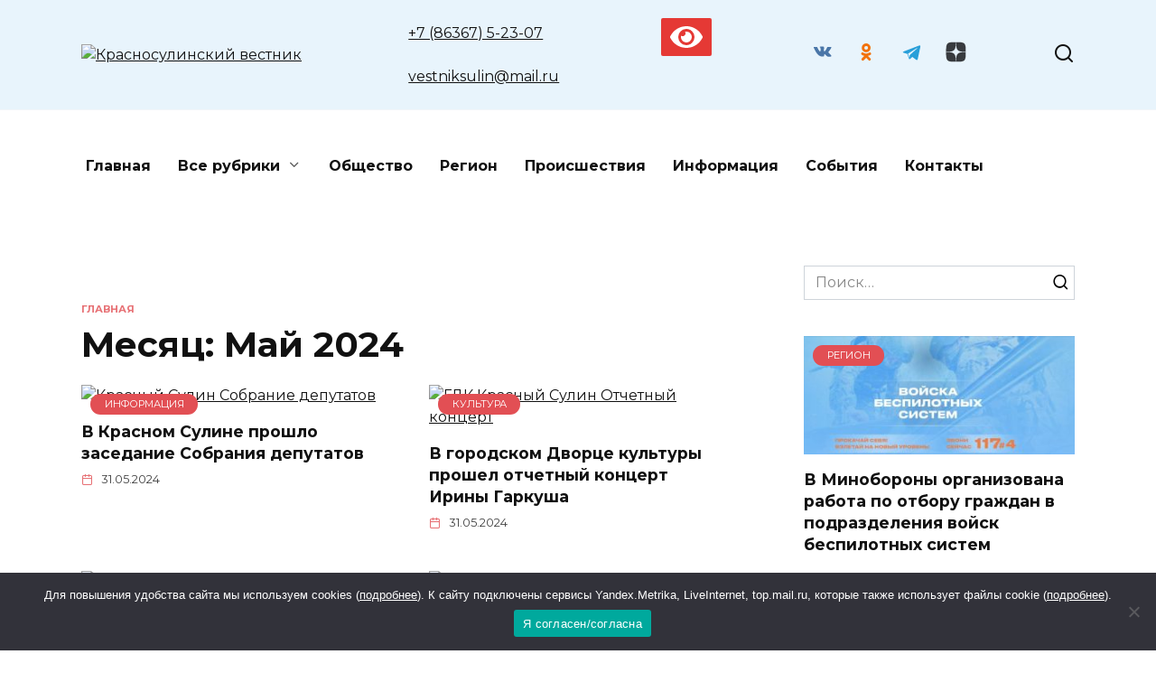

--- FILE ---
content_type: text/html; charset=UTF-8
request_url: https://krasniy-sulin.ru/2024/05/
body_size: 32525
content:

<!doctype html>

<html dir="ltr" lang="ru-RU" prefix="og: https://ogp.me/ns#">

<head>

	<meta charset="UTF-8">

	<meta name="viewport" content="width=device-width, initial-scale=1">

    <!--В <head> сайта один раз добавьте код загрузчика-->
    <script>window.yaContextCb = window.yaContextCb || []</script>
    <script src="https://yandex.ru/ads/system/context.js" async></script>


	<title>Май, 2024 - Красносулинский вестник</title>
	<style>img:is([sizes="auto" i], [sizes^="auto," i]) { contain-intrinsic-size: 3000px 1500px }</style>
	
		<!-- All in One SEO 4.6.0 - aioseo.com -->
		<meta name="robots" content="max-image-preview:large" />
		<link rel="canonical" href="https://krasniy-sulin.ru/2024/05/" />
		<link rel="next" href="https://krasniy-sulin.ru/2024/05/page/2/" />
		<meta name="generator" content="All in One SEO (AIOSEO) 4.6.0" />
		<script type="application/ld+json" class="aioseo-schema">
			{"@context":"https:\/\/schema.org","@graph":[{"@type":"BreadcrumbList","@id":"https:\/\/krasniy-sulin.ru\/2024\/05\/#breadcrumblist","itemListElement":[{"@type":"ListItem","@id":"https:\/\/krasniy-sulin.ru\/#listItem","position":1,"name":"\u0413\u043b\u0430\u0432\u043d\u0430\u044f \u0441\u0442\u0440\u0430\u043d\u0438\u0446\u0430","item":"https:\/\/krasniy-sulin.ru\/","nextItem":"https:\/\/krasniy-sulin.ru\/2024\/#listItem"},{"@type":"ListItem","@id":"https:\/\/krasniy-sulin.ru\/2024\/#listItem","position":2,"name":"2024","item":"https:\/\/krasniy-sulin.ru\/2024\/","nextItem":"https:\/\/krasniy-sulin.ru\/2024\/05\/#listItem","previousItem":"https:\/\/krasniy-sulin.ru\/#listItem"},{"@type":"ListItem","@id":"https:\/\/krasniy-sulin.ru\/2024\/05\/#listItem","position":3,"name":"\u041c\u0430\u0439, 2024","previousItem":"https:\/\/krasniy-sulin.ru\/2024\/#listItem"}]},{"@type":"CollectionPage","@id":"https:\/\/krasniy-sulin.ru\/2024\/05\/#collectionpage","url":"https:\/\/krasniy-sulin.ru\/2024\/05\/","name":"\u041c\u0430\u0439, 2024 - \u041a\u0440\u0430\u0441\u043d\u043e\u0441\u0443\u043b\u0438\u043d\u0441\u043a\u0438\u0439 \u0432\u0435\u0441\u0442\u043d\u0438\u043a","inLanguage":"ru-RU","isPartOf":{"@id":"https:\/\/krasniy-sulin.ru\/#website"},"breadcrumb":{"@id":"https:\/\/krasniy-sulin.ru\/2024\/05\/#breadcrumblist"}},{"@type":"Organization","@id":"https:\/\/krasniy-sulin.ru\/#organization","name":"\u041a\u0440\u0430\u0441\u043d\u043e\u0441\u0443\u043b\u0438\u043d\u0441\u043a\u0438\u0439 \u0432\u0435\u0441\u0442\u043d\u0438\u043a","url":"https:\/\/krasniy-sulin.ru\/"},{"@type":"WebSite","@id":"https:\/\/krasniy-sulin.ru\/#website","url":"https:\/\/krasniy-sulin.ru\/","name":"\u041a\u0440\u0430\u0441\u043d\u043e\u0441\u0443\u043b\u0438\u043d\u0441\u043a\u0438\u0439 \u0432\u0435\u0441\u0442\u043d\u0438\u043a","description":"\u041d\u043e\u0432\u043e\u0441\u0442\u0438 \u041a\u0440\u0430\u0441\u043d\u043e\u0441\u0443\u043b\u0438\u043d\u0441\u043a\u043e\u0433\u043e \u0440\u0430\u0439\u043e\u043d\u0430","inLanguage":"ru-RU","publisher":{"@id":"https:\/\/krasniy-sulin.ru\/#organization"}}]}
		</script>
		<!-- All in One SEO -->

<link rel='dns-prefetch' href='//fonts.googleapis.com' />
<script type="text/javascript">
/* <![CDATA[ */
window._wpemojiSettings = {"baseUrl":"https:\/\/s.w.org\/images\/core\/emoji\/15.0.3\/72x72\/","ext":".png","svgUrl":"https:\/\/s.w.org\/images\/core\/emoji\/15.0.3\/svg\/","svgExt":".svg","source":{"concatemoji":"https:\/\/krasniy-sulin.ru\/wp-includes\/js\/wp-emoji-release.min.js?ver=6.7.4"}};
/*! This file is auto-generated */
!function(i,n){var o,s,e;function c(e){try{var t={supportTests:e,timestamp:(new Date).valueOf()};sessionStorage.setItem(o,JSON.stringify(t))}catch(e){}}function p(e,t,n){e.clearRect(0,0,e.canvas.width,e.canvas.height),e.fillText(t,0,0);var t=new Uint32Array(e.getImageData(0,0,e.canvas.width,e.canvas.height).data),r=(e.clearRect(0,0,e.canvas.width,e.canvas.height),e.fillText(n,0,0),new Uint32Array(e.getImageData(0,0,e.canvas.width,e.canvas.height).data));return t.every(function(e,t){return e===r[t]})}function u(e,t,n){switch(t){case"flag":return n(e,"\ud83c\udff3\ufe0f\u200d\u26a7\ufe0f","\ud83c\udff3\ufe0f\u200b\u26a7\ufe0f")?!1:!n(e,"\ud83c\uddfa\ud83c\uddf3","\ud83c\uddfa\u200b\ud83c\uddf3")&&!n(e,"\ud83c\udff4\udb40\udc67\udb40\udc62\udb40\udc65\udb40\udc6e\udb40\udc67\udb40\udc7f","\ud83c\udff4\u200b\udb40\udc67\u200b\udb40\udc62\u200b\udb40\udc65\u200b\udb40\udc6e\u200b\udb40\udc67\u200b\udb40\udc7f");case"emoji":return!n(e,"\ud83d\udc26\u200d\u2b1b","\ud83d\udc26\u200b\u2b1b")}return!1}function f(e,t,n){var r="undefined"!=typeof WorkerGlobalScope&&self instanceof WorkerGlobalScope?new OffscreenCanvas(300,150):i.createElement("canvas"),a=r.getContext("2d",{willReadFrequently:!0}),o=(a.textBaseline="top",a.font="600 32px Arial",{});return e.forEach(function(e){o[e]=t(a,e,n)}),o}function t(e){var t=i.createElement("script");t.src=e,t.defer=!0,i.head.appendChild(t)}"undefined"!=typeof Promise&&(o="wpEmojiSettingsSupports",s=["flag","emoji"],n.supports={everything:!0,everythingExceptFlag:!0},e=new Promise(function(e){i.addEventListener("DOMContentLoaded",e,{once:!0})}),new Promise(function(t){var n=function(){try{var e=JSON.parse(sessionStorage.getItem(o));if("object"==typeof e&&"number"==typeof e.timestamp&&(new Date).valueOf()<e.timestamp+604800&&"object"==typeof e.supportTests)return e.supportTests}catch(e){}return null}();if(!n){if("undefined"!=typeof Worker&&"undefined"!=typeof OffscreenCanvas&&"undefined"!=typeof URL&&URL.createObjectURL&&"undefined"!=typeof Blob)try{var e="postMessage("+f.toString()+"("+[JSON.stringify(s),u.toString(),p.toString()].join(",")+"));",r=new Blob([e],{type:"text/javascript"}),a=new Worker(URL.createObjectURL(r),{name:"wpTestEmojiSupports"});return void(a.onmessage=function(e){c(n=e.data),a.terminate(),t(n)})}catch(e){}c(n=f(s,u,p))}t(n)}).then(function(e){for(var t in e)n.supports[t]=e[t],n.supports.everything=n.supports.everything&&n.supports[t],"flag"!==t&&(n.supports.everythingExceptFlag=n.supports.everythingExceptFlag&&n.supports[t]);n.supports.everythingExceptFlag=n.supports.everythingExceptFlag&&!n.supports.flag,n.DOMReady=!1,n.readyCallback=function(){n.DOMReady=!0}}).then(function(){return e}).then(function(){var e;n.supports.everything||(n.readyCallback(),(e=n.source||{}).concatemoji?t(e.concatemoji):e.wpemoji&&e.twemoji&&(t(e.twemoji),t(e.wpemoji)))}))}((window,document),window._wpemojiSettings);
/* ]]> */
</script>
<style id='wp-emoji-styles-inline-css' type='text/css'>

	img.wp-smiley, img.emoji {
		display: inline !important;
		border: none !important;
		box-shadow: none !important;
		height: 1em !important;
		width: 1em !important;
		margin: 0 0.07em !important;
		vertical-align: -0.1em !important;
		background: none !important;
		padding: 0 !important;
	}
</style>
<link rel='stylesheet' id='wp-block-library-css' href='https://krasniy-sulin.ru/wp-includes/css/dist/block-library/style.min.css?ver=6.7.4'  media='all' />
<style id='wp-block-library-theme-inline-css' type='text/css'>
.wp-block-audio :where(figcaption){color:#555;font-size:13px;text-align:center}.is-dark-theme .wp-block-audio :where(figcaption){color:#ffffffa6}.wp-block-audio{margin:0 0 1em}.wp-block-code{border:1px solid #ccc;border-radius:4px;font-family:Menlo,Consolas,monaco,monospace;padding:.8em 1em}.wp-block-embed :where(figcaption){color:#555;font-size:13px;text-align:center}.is-dark-theme .wp-block-embed :where(figcaption){color:#ffffffa6}.wp-block-embed{margin:0 0 1em}.blocks-gallery-caption{color:#555;font-size:13px;text-align:center}.is-dark-theme .blocks-gallery-caption{color:#ffffffa6}:root :where(.wp-block-image figcaption){color:#555;font-size:13px;text-align:center}.is-dark-theme :root :where(.wp-block-image figcaption){color:#ffffffa6}.wp-block-image{margin:0 0 1em}.wp-block-pullquote{border-bottom:4px solid;border-top:4px solid;color:currentColor;margin-bottom:1.75em}.wp-block-pullquote cite,.wp-block-pullquote footer,.wp-block-pullquote__citation{color:currentColor;font-size:.8125em;font-style:normal;text-transform:uppercase}.wp-block-quote{border-left:.25em solid;margin:0 0 1.75em;padding-left:1em}.wp-block-quote cite,.wp-block-quote footer{color:currentColor;font-size:.8125em;font-style:normal;position:relative}.wp-block-quote:where(.has-text-align-right){border-left:none;border-right:.25em solid;padding-left:0;padding-right:1em}.wp-block-quote:where(.has-text-align-center){border:none;padding-left:0}.wp-block-quote.is-large,.wp-block-quote.is-style-large,.wp-block-quote:where(.is-style-plain){border:none}.wp-block-search .wp-block-search__label{font-weight:700}.wp-block-search__button{border:1px solid #ccc;padding:.375em .625em}:where(.wp-block-group.has-background){padding:1.25em 2.375em}.wp-block-separator.has-css-opacity{opacity:.4}.wp-block-separator{border:none;border-bottom:2px solid;margin-left:auto;margin-right:auto}.wp-block-separator.has-alpha-channel-opacity{opacity:1}.wp-block-separator:not(.is-style-wide):not(.is-style-dots){width:100px}.wp-block-separator.has-background:not(.is-style-dots){border-bottom:none;height:1px}.wp-block-separator.has-background:not(.is-style-wide):not(.is-style-dots){height:2px}.wp-block-table{margin:0 0 1em}.wp-block-table td,.wp-block-table th{word-break:normal}.wp-block-table :where(figcaption){color:#555;font-size:13px;text-align:center}.is-dark-theme .wp-block-table :where(figcaption){color:#ffffffa6}.wp-block-video :where(figcaption){color:#555;font-size:13px;text-align:center}.is-dark-theme .wp-block-video :where(figcaption){color:#ffffffa6}.wp-block-video{margin:0 0 1em}:root :where(.wp-block-template-part.has-background){margin-bottom:0;margin-top:0;padding:1.25em 2.375em}
</style>
<link rel='stylesheet' id='wpda_countdown_gutenberg_css-css' href='https://krasniy-sulin.ru/wp-content/plugins/widget-countdown/includes/gutenberg/style.css?ver=6.7.4'  media='all' />
<style id='classic-theme-styles-inline-css' type='text/css'>
/*! This file is auto-generated */
.wp-block-button__link{color:#fff;background-color:#32373c;border-radius:9999px;box-shadow:none;text-decoration:none;padding:calc(.667em + 2px) calc(1.333em + 2px);font-size:1.125em}.wp-block-file__button{background:#32373c;color:#fff;text-decoration:none}
</style>
<style id='global-styles-inline-css' type='text/css'>
:root{--wp--preset--aspect-ratio--square: 1;--wp--preset--aspect-ratio--4-3: 4/3;--wp--preset--aspect-ratio--3-4: 3/4;--wp--preset--aspect-ratio--3-2: 3/2;--wp--preset--aspect-ratio--2-3: 2/3;--wp--preset--aspect-ratio--16-9: 16/9;--wp--preset--aspect-ratio--9-16: 9/16;--wp--preset--color--black: #000000;--wp--preset--color--cyan-bluish-gray: #abb8c3;--wp--preset--color--white: #ffffff;--wp--preset--color--pale-pink: #f78da7;--wp--preset--color--vivid-red: #cf2e2e;--wp--preset--color--luminous-vivid-orange: #ff6900;--wp--preset--color--luminous-vivid-amber: #fcb900;--wp--preset--color--light-green-cyan: #7bdcb5;--wp--preset--color--vivid-green-cyan: #00d084;--wp--preset--color--pale-cyan-blue: #8ed1fc;--wp--preset--color--vivid-cyan-blue: #0693e3;--wp--preset--color--vivid-purple: #9b51e0;--wp--preset--gradient--vivid-cyan-blue-to-vivid-purple: linear-gradient(135deg,rgba(6,147,227,1) 0%,rgb(155,81,224) 100%);--wp--preset--gradient--light-green-cyan-to-vivid-green-cyan: linear-gradient(135deg,rgb(122,220,180) 0%,rgb(0,208,130) 100%);--wp--preset--gradient--luminous-vivid-amber-to-luminous-vivid-orange: linear-gradient(135deg,rgba(252,185,0,1) 0%,rgba(255,105,0,1) 100%);--wp--preset--gradient--luminous-vivid-orange-to-vivid-red: linear-gradient(135deg,rgba(255,105,0,1) 0%,rgb(207,46,46) 100%);--wp--preset--gradient--very-light-gray-to-cyan-bluish-gray: linear-gradient(135deg,rgb(238,238,238) 0%,rgb(169,184,195) 100%);--wp--preset--gradient--cool-to-warm-spectrum: linear-gradient(135deg,rgb(74,234,220) 0%,rgb(151,120,209) 20%,rgb(207,42,186) 40%,rgb(238,44,130) 60%,rgb(251,105,98) 80%,rgb(254,248,76) 100%);--wp--preset--gradient--blush-light-purple: linear-gradient(135deg,rgb(255,206,236) 0%,rgb(152,150,240) 100%);--wp--preset--gradient--blush-bordeaux: linear-gradient(135deg,rgb(254,205,165) 0%,rgb(254,45,45) 50%,rgb(107,0,62) 100%);--wp--preset--gradient--luminous-dusk: linear-gradient(135deg,rgb(255,203,112) 0%,rgb(199,81,192) 50%,rgb(65,88,208) 100%);--wp--preset--gradient--pale-ocean: linear-gradient(135deg,rgb(255,245,203) 0%,rgb(182,227,212) 50%,rgb(51,167,181) 100%);--wp--preset--gradient--electric-grass: linear-gradient(135deg,rgb(202,248,128) 0%,rgb(113,206,126) 100%);--wp--preset--gradient--midnight: linear-gradient(135deg,rgb(2,3,129) 0%,rgb(40,116,252) 100%);--wp--preset--font-size--small: 19.5px;--wp--preset--font-size--medium: 20px;--wp--preset--font-size--large: 36.5px;--wp--preset--font-size--x-large: 42px;--wp--preset--font-size--normal: 22px;--wp--preset--font-size--huge: 49.5px;--wp--preset--spacing--20: 0.44rem;--wp--preset--spacing--30: 0.67rem;--wp--preset--spacing--40: 1rem;--wp--preset--spacing--50: 1.5rem;--wp--preset--spacing--60: 2.25rem;--wp--preset--spacing--70: 3.38rem;--wp--preset--spacing--80: 5.06rem;--wp--preset--shadow--natural: 6px 6px 9px rgba(0, 0, 0, 0.2);--wp--preset--shadow--deep: 12px 12px 50px rgba(0, 0, 0, 0.4);--wp--preset--shadow--sharp: 6px 6px 0px rgba(0, 0, 0, 0.2);--wp--preset--shadow--outlined: 6px 6px 0px -3px rgba(255, 255, 255, 1), 6px 6px rgba(0, 0, 0, 1);--wp--preset--shadow--crisp: 6px 6px 0px rgba(0, 0, 0, 1);}:where(.is-layout-flex){gap: 0.5em;}:where(.is-layout-grid){gap: 0.5em;}body .is-layout-flex{display: flex;}.is-layout-flex{flex-wrap: wrap;align-items: center;}.is-layout-flex > :is(*, div){margin: 0;}body .is-layout-grid{display: grid;}.is-layout-grid > :is(*, div){margin: 0;}:where(.wp-block-columns.is-layout-flex){gap: 2em;}:where(.wp-block-columns.is-layout-grid){gap: 2em;}:where(.wp-block-post-template.is-layout-flex){gap: 1.25em;}:where(.wp-block-post-template.is-layout-grid){gap: 1.25em;}.has-black-color{color: var(--wp--preset--color--black) !important;}.has-cyan-bluish-gray-color{color: var(--wp--preset--color--cyan-bluish-gray) !important;}.has-white-color{color: var(--wp--preset--color--white) !important;}.has-pale-pink-color{color: var(--wp--preset--color--pale-pink) !important;}.has-vivid-red-color{color: var(--wp--preset--color--vivid-red) !important;}.has-luminous-vivid-orange-color{color: var(--wp--preset--color--luminous-vivid-orange) !important;}.has-luminous-vivid-amber-color{color: var(--wp--preset--color--luminous-vivid-amber) !important;}.has-light-green-cyan-color{color: var(--wp--preset--color--light-green-cyan) !important;}.has-vivid-green-cyan-color{color: var(--wp--preset--color--vivid-green-cyan) !important;}.has-pale-cyan-blue-color{color: var(--wp--preset--color--pale-cyan-blue) !important;}.has-vivid-cyan-blue-color{color: var(--wp--preset--color--vivid-cyan-blue) !important;}.has-vivid-purple-color{color: var(--wp--preset--color--vivid-purple) !important;}.has-black-background-color{background-color: var(--wp--preset--color--black) !important;}.has-cyan-bluish-gray-background-color{background-color: var(--wp--preset--color--cyan-bluish-gray) !important;}.has-white-background-color{background-color: var(--wp--preset--color--white) !important;}.has-pale-pink-background-color{background-color: var(--wp--preset--color--pale-pink) !important;}.has-vivid-red-background-color{background-color: var(--wp--preset--color--vivid-red) !important;}.has-luminous-vivid-orange-background-color{background-color: var(--wp--preset--color--luminous-vivid-orange) !important;}.has-luminous-vivid-amber-background-color{background-color: var(--wp--preset--color--luminous-vivid-amber) !important;}.has-light-green-cyan-background-color{background-color: var(--wp--preset--color--light-green-cyan) !important;}.has-vivid-green-cyan-background-color{background-color: var(--wp--preset--color--vivid-green-cyan) !important;}.has-pale-cyan-blue-background-color{background-color: var(--wp--preset--color--pale-cyan-blue) !important;}.has-vivid-cyan-blue-background-color{background-color: var(--wp--preset--color--vivid-cyan-blue) !important;}.has-vivid-purple-background-color{background-color: var(--wp--preset--color--vivid-purple) !important;}.has-black-border-color{border-color: var(--wp--preset--color--black) !important;}.has-cyan-bluish-gray-border-color{border-color: var(--wp--preset--color--cyan-bluish-gray) !important;}.has-white-border-color{border-color: var(--wp--preset--color--white) !important;}.has-pale-pink-border-color{border-color: var(--wp--preset--color--pale-pink) !important;}.has-vivid-red-border-color{border-color: var(--wp--preset--color--vivid-red) !important;}.has-luminous-vivid-orange-border-color{border-color: var(--wp--preset--color--luminous-vivid-orange) !important;}.has-luminous-vivid-amber-border-color{border-color: var(--wp--preset--color--luminous-vivid-amber) !important;}.has-light-green-cyan-border-color{border-color: var(--wp--preset--color--light-green-cyan) !important;}.has-vivid-green-cyan-border-color{border-color: var(--wp--preset--color--vivid-green-cyan) !important;}.has-pale-cyan-blue-border-color{border-color: var(--wp--preset--color--pale-cyan-blue) !important;}.has-vivid-cyan-blue-border-color{border-color: var(--wp--preset--color--vivid-cyan-blue) !important;}.has-vivid-purple-border-color{border-color: var(--wp--preset--color--vivid-purple) !important;}.has-vivid-cyan-blue-to-vivid-purple-gradient-background{background: var(--wp--preset--gradient--vivid-cyan-blue-to-vivid-purple) !important;}.has-light-green-cyan-to-vivid-green-cyan-gradient-background{background: var(--wp--preset--gradient--light-green-cyan-to-vivid-green-cyan) !important;}.has-luminous-vivid-amber-to-luminous-vivid-orange-gradient-background{background: var(--wp--preset--gradient--luminous-vivid-amber-to-luminous-vivid-orange) !important;}.has-luminous-vivid-orange-to-vivid-red-gradient-background{background: var(--wp--preset--gradient--luminous-vivid-orange-to-vivid-red) !important;}.has-very-light-gray-to-cyan-bluish-gray-gradient-background{background: var(--wp--preset--gradient--very-light-gray-to-cyan-bluish-gray) !important;}.has-cool-to-warm-spectrum-gradient-background{background: var(--wp--preset--gradient--cool-to-warm-spectrum) !important;}.has-blush-light-purple-gradient-background{background: var(--wp--preset--gradient--blush-light-purple) !important;}.has-blush-bordeaux-gradient-background{background: var(--wp--preset--gradient--blush-bordeaux) !important;}.has-luminous-dusk-gradient-background{background: var(--wp--preset--gradient--luminous-dusk) !important;}.has-pale-ocean-gradient-background{background: var(--wp--preset--gradient--pale-ocean) !important;}.has-electric-grass-gradient-background{background: var(--wp--preset--gradient--electric-grass) !important;}.has-midnight-gradient-background{background: var(--wp--preset--gradient--midnight) !important;}.has-small-font-size{font-size: var(--wp--preset--font-size--small) !important;}.has-medium-font-size{font-size: var(--wp--preset--font-size--medium) !important;}.has-large-font-size{font-size: var(--wp--preset--font-size--large) !important;}.has-x-large-font-size{font-size: var(--wp--preset--font-size--x-large) !important;}
:where(.wp-block-post-template.is-layout-flex){gap: 1.25em;}:where(.wp-block-post-template.is-layout-grid){gap: 1.25em;}
:where(.wp-block-columns.is-layout-flex){gap: 2em;}:where(.wp-block-columns.is-layout-grid){gap: 2em;}
:root :where(.wp-block-pullquote){font-size: 1.5em;line-height: 1.6;}
</style>
<link rel='stylesheet' id='cookie-notice-front-css' href='https://krasniy-sulin.ru/wp-content/plugins/cookie-notice/css/front.min.css?ver=2.5.3'  media='all' />
<link rel='stylesheet' id='google-fonts-css' href='https://fonts.googleapis.com/css?family=Montserrat%3A400%2C400i%2C700&#038;subset=cyrillic&#038;display=swap&#038;ver=6.7.4'  media='all' />
<link rel='stylesheet' id='reboot-style-css' href='https://krasniy-sulin.ru/wp-content/themes/reboot/assets/css/style.min.css?ver=1.4.9'  media='all' />
<link rel='stylesheet' id='reboot-style-child-css' href='https://krasniy-sulin.ru/wp-content/themes/reboot_child/style.css?ver=6.7.4'  media='all' />
<link rel='stylesheet' id='bvi-styles-css' href='https://krasniy-sulin.ru/wp-content/plugins/button-visually-impaired/assets/css/bvi.min.css?ver=2.3.0'  media='all' />
<style id='bvi-styles-inline-css' type='text/css'>

			.bvi-widget,
			.bvi-shortcode a,
			.bvi-widget a, 
			.bvi-shortcode {
				color: #ffffff;
				background-color: #e53935;
			}
			.bvi-widget .bvi-svg-eye,
			.bvi-shortcode .bvi-svg-eye {
			    display: inline-block;
                overflow: visible;
                width: 1.125em;
                height: 1em;
                font-size: 2em;
                vertical-align: middle;
			}
			.bvi-widget,
			.bvi-shortcode {
			    -webkit-transition: background-color .2s ease-out;
			    transition: background-color .2s ease-out;
			    cursor: pointer;
			    border-radius: 2px;
			    display: inline-block;
			    padding: 5px 10px;
			    vertical-align: middle;
			    text-decoration: none;
			}
</style>
<script type="text/javascript" id="cookie-notice-front-js-before">
/* <![CDATA[ */
var cnArgs = {"ajaxUrl":"https:\/\/krasniy-sulin.ru\/wp-admin\/admin-ajax.php","nonce":"d796e1fa7b","hideEffect":"fade","position":"bottom","onScroll":false,"onScrollOffset":100,"onClick":false,"cookieName":"cookie_notice_accepted","cookieTime":2592000,"cookieTimeRejected":2592000,"globalCookie":false,"redirection":false,"cache":true,"revokeCookies":false,"revokeCookiesOpt":"automatic"};
/* ]]> */
</script>
<script type="text/javascript" src="https://krasniy-sulin.ru/wp-content/plugins/cookie-notice/js/front.min.js?ver=2.5.3" id="cookie-notice-front-js"></script>
<script type="text/javascript" src="https://krasniy-sulin.ru/wp-includes/js/jquery/jquery.min.js?ver=3.7.1" id="jquery-core-js"></script>
<script type="text/javascript" src="https://krasniy-sulin.ru/wp-includes/js/jquery/jquery-migrate.min.js?ver=3.4.1" id="jquery-migrate-js"></script>
<link rel="https://api.w.org/" href="https://krasniy-sulin.ru/wp-json/" /><link rel="EditURI" type="application/rsd+xml" title="RSD" href="https://krasniy-sulin.ru/xmlrpc.php?rsd" />
<meta name="generator" content="WordPress 6.7.4" />
<link rel="preload" href="https://krasniy-sulin.ru/wp-content/themes/reboot/assets/fonts/wpshop-core.ttf" as="font" crossorigin><script>var fixed_main_menu = 'yes';</script>
    <style>.site-logotype{max-width:400px}.site-logotype img{max-height:62px}::selection, .card-slider__category, .card-slider-container .swiper-pagination-bullet-active, .post-card--grid .post-card__thumbnail:before, .post-card:not(.post-card--small) .post-card__thumbnail a:before, .post-card:not(.post-card--small) .post-card__category,  .post-box--high .post-box__category span, .post-box--wide .post-box__category span, .page-separator, .pagination .nav-links .page-numbers:not(.dots):not(.current):before, .btn, .btn-primary:hover, .btn-primary:not(:disabled):not(.disabled).active, .btn-primary:not(:disabled):not(.disabled):active, .show>.btn-primary.dropdown-toggle, .comment-respond .form-submit input, .page-links__item{background-color:#e24f54}.entry-image--big .entry-image__body .post-card__category a, .home-text ul:not([class])>li:before, .page-content ul:not([class])>li:before, .taxonomy-description ul:not([class])>li:before, .widget-area .widget_categories ul.menu li a:before, .widget-area .widget_categories ul.menu li span:before, .widget-area .widget_categories>ul li a:before, .widget-area .widget_categories>ul li span:before, .widget-area .widget_nav_menu ul.menu li a:before, .widget-area .widget_nav_menu ul.menu li span:before, .widget-area .widget_nav_menu>ul li a:before, .widget-area .widget_nav_menu>ul li span:before, .page-links .page-numbers:not(.dots):not(.current):before, .page-links .post-page-numbers:not(.dots):not(.current):before, .pagination .nav-links .page-numbers:not(.dots):not(.current):before, .pagination .nav-links .post-page-numbers:not(.dots):not(.current):before, .entry-image--full .entry-image__body .post-card__category a, .entry-image--fullscreen .entry-image__body .post-card__category a, .entry-image--wide .entry-image__body .post-card__category a{background-color:#e24f54}.comment-respond input:focus, select:focus, textarea:focus, .post-card--grid.post-card--thumbnail-no, .post-card--standard:after, .post-card--related.post-card--thumbnail-no:hover, .spoiler-box, .btn-primary, .btn-primary:hover, .btn-primary:not(:disabled):not(.disabled).active, .btn-primary:not(:disabled):not(.disabled):active, .show>.btn-primary.dropdown-toggle, .inp:focus, .entry-tag:focus, .entry-tag:hover, .search-screen .search-form .search-field:focus, .entry-content ul:not([class])>li:before, .text-content ul:not([class])>li:before, .page-content ul:not([class])>li:before, .taxonomy-description ul:not([class])>li:before, .entry-content blockquote,
        .input:focus, input[type=color]:focus, input[type=date]:focus, input[type=datetime-local]:focus, input[type=datetime]:focus, input[type=email]:focus, input[type=month]:focus, input[type=number]:focus, input[type=password]:focus, input[type=range]:focus, input[type=search]:focus, input[type=tel]:focus, input[type=text]:focus, input[type=time]:focus, input[type=url]:focus, input[type=week]:focus, select:focus, textarea:focus{border-color:#e24f54 !important}.post-card--small .post-card__category, .post-card__author:before, .post-card__comments:before, .post-card__date:before, .post-card__like:before, .post-card__views:before, .entry-author:before, .entry-date:before, .entry-time:before, .entry-views:before, .entry-content ol:not([class])>li:before, .text-content ol:not([class])>li:before, .entry-content blockquote:before, .spoiler-box__title:after, .search-icon:hover:before, .search-form .search-submit:hover:before, .star-rating-item.hover,
        .comment-list .bypostauthor>.comment-body .comment-author:after,
        .breadcrumb a, .breadcrumb span,
        .search-screen .search-form .search-submit:before, 
        .star-rating--score-1:not(.hover) .star-rating-item:nth-child(1),
        .star-rating--score-2:not(.hover) .star-rating-item:nth-child(1), .star-rating--score-2:not(.hover) .star-rating-item:nth-child(2),
        .star-rating--score-3:not(.hover) .star-rating-item:nth-child(1), .star-rating--score-3:not(.hover) .star-rating-item:nth-child(2), .star-rating--score-3:not(.hover) .star-rating-item:nth-child(3),
        .star-rating--score-4:not(.hover) .star-rating-item:nth-child(1), .star-rating--score-4:not(.hover) .star-rating-item:nth-child(2), .star-rating--score-4:not(.hover) .star-rating-item:nth-child(3), .star-rating--score-4:not(.hover) .star-rating-item:nth-child(4),
        .star-rating--score-5:not(.hover) .star-rating-item:nth-child(1), .star-rating--score-5:not(.hover) .star-rating-item:nth-child(2), .star-rating--score-5:not(.hover) .star-rating-item:nth-child(3), .star-rating--score-5:not(.hover) .star-rating-item:nth-child(4), .star-rating--score-5:not(.hover) .star-rating-item:nth-child(5){color:#e24f54}.entry-content a:not(.wp-block-button__link), .entry-content a:not(.wp-block-button__link):visited, .spanlink, .comment-reply-link, .pseudo-link, .widget_calendar a, .widget_recent_comments a, .child-categories ul li a{color:#2271b1}.child-categories ul li a{border-color:#2271b1}a:hover, a:focus, a:active, .spanlink:hover, .entry-content a:not(.wp-block-button__link):hover, .entry-content a:not(.wp-block-button__link):focus, .entry-content a:not(.wp-block-button__link):active, .top-menu ul li>span:hover, .main-navigation ul li a:hover, .main-navigation ul li span:hover, .footer-navigation ul li a:hover, .footer-navigation ul li span:hover, .comment-reply-link:hover, .pseudo-link:hover, .child-categories ul li a:hover{color:#e31e24}.top-menu>ul>li>a:before, .top-menu>ul>li>span:before{background:#e31e24}.child-categories ul li a:hover, .post-box--no-thumb a:hover{border-color:#e31e24}.post-box--card:hover{box-shadow: inset 0 0 0 1px #e31e24}.post-box--card:hover{-webkit-box-shadow: inset 0 0 0 1px #e31e24}.site-header{background-color:#e8f4fc}@media (min-width: 992px){.top-menu ul li .sub-menu{background-color:#e8f4fc}}@media (max-width: 991px){.widget-area{display: block; margin: 0 auto}}</style>
<link rel="icon" href="https://krasniy-sulin.ru/wp-content/uploads/2025/09/zagruzhennoe-1.jpg" sizes="32x32" />
<link rel="icon" href="https://krasniy-sulin.ru/wp-content/uploads/2025/09/zagruzhennoe-1.jpg" sizes="192x192" />
<link rel="apple-touch-icon" href="https://krasniy-sulin.ru/wp-content/uploads/2025/09/zagruzhennoe-1.jpg" />
<meta name="msapplication-TileImage" content="https://krasniy-sulin.ru/wp-content/uploads/2025/09/zagruzhennoe-1.jpg" />

    <!--В <head> сайта один раз добавьте код загрузчика-->
<script>window.yaContextCb = window.yaContextCb || []</script>
<script src="https://yandex.ru/ads/system/context.js" async></script>

<meta name="zen-verification" content="j5YfGeAmZaj3ziAN9SxeXH8BxIvy4a91SVqgbYDxMZDFpUYsBSc5MeQZXXYDCuzT" />
</head>



<body class="archive date wp-embed-responsive cookies-not-set sidebar-right">










<div id="page" class="site">

    <a class="skip-link screen-reader-text" href="#content">Перейти к содержанию</a>



    <div class="search-screen-overlay js-search-screen-overlay"></div>

    <div class="search-screen js-search-screen">

        

<form role="search" method="get" class="search-form" action="https://krasniy-sulin.ru/">
    <label>
        <span class="screen-reader-text">Search for:</span>
        <input type="search" class="search-field" placeholder="Поиск…" value="" name="s">
    </label>
    <button type="submit" class="search-submit"></button>
</form>
    </div>



    



<header id="masthead" class="site-header full" itemscope itemtype="http://schema.org/WPHeader">
    <div class="site-header-inner fixed">

        <div class="humburger js-humburger"><span></span><span></span><span></span></div>

        

<div class="site-branding">

    <div class="site-logotype"><a href="https://krasniy-sulin.ru/"><img src="https://krasniy-sulin.ru/wp-content/uploads/2023/09/shapka.png" width="1024" height="129" alt="Красносулинский вестник"></a></div>
</div><!-- .site-branding -->
                <div class="header-html-1">
                    <a class="site-description-tel" href="tel:+78636752307"> +7 (86367) 5-23-07 </a></br>

</br>
<a class="site-description-tel" href="mailto:vestniksulin@mail.ru ">vestniksulin@mail.ru</a>
                </div>
            
                <div class="header-html-2">
                    <div class="">
    <div id="bvi_widget-3" class="side widget widget_bvi_widget" style="
"><div class="bvi-widget"><a href="#" class="bvi-open"><svg aria-hidden="true" focusable="false" role="img" xmlns="http://www.w3.org/2000/svg" viewBox="0 0 576 512" class="bvi-svg-eye"><path fill="currentColor" d="M572.52 241.4C518.29 135.59 410.93 64 288 64S57.68 135.64 3.48 241.41a32.35 32.35 0 0 0 0 29.19C57.71 376.41 165.07 448 288 448s230.32-71.64 284.52-177.41a32.35 32.35 0 0 0 0-29.19zM288 400a144 144 0 1 1 144-144 143.93 143.93 0 0 1-144 144zm0-240a95.31 95.31 0 0 0-25.31 3.79 47.85 47.85 0 0 1-66.9 66.9A95.78 95.78 0 1 0 288 160z" class="bvi-svg-eye"></path></svg></a></div></div><div id="custom_html-7" class="widget_text side widget widget_custom_html"><div class="textwidget custom-html-widget"><!--AdFox START-->
<!--yandex_namegov-->
<!--Площадка: Сайт / Сквозная / В шапке-->
<!--Категория: <не задана>-->
<!--Баннер: <не задана>-->
<!--Тип баннера: Баннер в шапке-->
<div id="adfox_170072352270956945"></div>
<script>
    window.yaContextCb.push(()=>{
        Ya.adfoxCode.create({
            ownerId: 398108,
            containerId: 'adfox_170072352270956945',
            params: {
                p1: 'cskip',
                p2: 'hmmu',
                pfc: 'fflsv',
                pfb: 'pbjur'
            }
        })
    })
</script>
</div></div></div>
                </div>
            

<div class="social-links">
    <div class="social-buttons social-buttons--square social-buttons--circle">

    <span class="social-button social-button--vkontakte js-link" data-href="aHR0cHM6Ly92ay5jb20vdmVzdG5pa2tz" data-target="_blank"></span><span class="social-button social-button--odnoklassniki js-link" data-href="aHR0cHM6Ly9vay5ydS9nYXpldGFrcg==" data-target="_blank"></span><span class="social-button social-button--telegram js-link" data-href="aHR0cHM6Ly90Lm1lL2tyYXNuaXlfc3VsaW4=" data-target="_blank"></span><span class="social-button social-button--yandexzen js-link" data-href="aHR0cHM6Ly9kemVuLnJ1L3Zlc3RuaWtrcw==" data-target="_blank"></span>

    </div>
</div>


                <div class="header-search">
                    <span class="search-icon js-search-icon"></span>
                </div>
            

    </div>
</header><!-- #masthead -->

<div class='mobile-search-form'>

<form role="search" method="get" class="search-form" action="https://krasniy-sulin.ru/">
    <label>
        <span class="screen-reader-text">Search for:</span>
        <input type="search" class="search-field" placeholder="Поиск…" value="" name="s">
    </label>
    <button type="submit" class="search-submit"></button>
</form></div>
<div class="">
    <div id="custom_html-7" class="widget_text side widget widget_custom_html"><div class="textwidget custom-html-widget"><!--AdFox START-->
<!--yandex_namegov-->
<!--Площадка: Сайт / Сквозная / В шапке-->
<!--Категория: <не задана>-->
<!--Баннер: <не задана>-->
<!--Тип баннера: Баннер в шапке-->
<div id="adfox_170072352270956945"></div>
<script>
    window.yaContextCb.push(()=>{
        Ya.adfoxCode.create({
            ownerId: 398108,
            containerId: 'adfox_170072352270956945',
            params: {
                p1: 'cskip',
                p2: 'hmmu',
                pfc: 'fflsv',
                pfb: 'pbjur'
            }
        })
    })
</script>
</div></div></div>

    

    

    <nav id="site-navigation" class="main-navigation full" itemscope itemtype="http://schema.org/SiteNavigationElement">
        <div class="main-navigation-inner fixed">
            <div class="menu-vozmozhnosti-container"><ul id="header_menu" class="menu"><li id="menu-item-51149" class="menu-item menu-item-type-custom menu-item-object-custom menu-item-home menu-item-51149"><a href="https://krasniy-sulin.ru/">Главная</a></li>
<li id="menu-item-51072" class="menu-item menu-item-type-custom menu-item-object-custom menu-item-has-children menu-item-51072"><a href="#">Все рубрики</a>
<ul class="sub-menu">
	<li id="menu-item-61928" class="menu-item menu-item-type-taxonomy menu-item-object-category menu-item-61928"><a href="https://krasniy-sulin.ru/category/news/">Новости</a></li>
	<li id="menu-item-53090" class="menu-item menu-item-type-taxonomy menu-item-object-category menu-item-53090"><a href="https://krasniy-sulin.ru/category/informacziya-nalogovoj/">Информация налоговой</a></li>
	<li id="menu-item-51073" class="menu-item menu-item-type-taxonomy menu-item-object-category menu-item-51073"><a href="https://krasniy-sulin.ru/category/kazachestvo/">Казачество</a></li>
	<li id="menu-item-51065" class="menu-item menu-item-type-taxonomy menu-item-object-category menu-item-51065"><a href="https://krasniy-sulin.ru/category/kultura/">Культура</a></li>
	<li id="menu-item-51066" class="menu-item menu-item-type-taxonomy menu-item-object-category menu-item-51066"><a href="https://krasniy-sulin.ru/category/med/">Медицина</a></li>
	<li id="menu-item-52885" class="menu-item menu-item-type-taxonomy menu-item-object-category menu-item-52885"><a href="https://krasniy-sulin.ru/category/nam-pishut/">Нам пишут</a></li>
	<li id="menu-item-53091" class="menu-item menu-item-type-taxonomy menu-item-object-category menu-item-53091"><a href="https://krasniy-sulin.ru/category/nashi-pitomczy/">Наши питомцы</a></li>
	<li id="menu-item-53065" class="menu-item menu-item-type-taxonomy menu-item-object-category menu-item-53065"><a href="https://krasniy-sulin.ru/category/sad-i-ogorod/">Сад и огород</a></li>
	<li id="menu-item-51067" class="menu-item menu-item-type-taxonomy menu-item-object-category menu-item-51067"><a href="https://krasniy-sulin.ru/category/obrazovanie/">Образование</a></li>
	<li id="menu-item-53092" class="menu-item menu-item-type-taxonomy menu-item-object-category menu-item-53092"><a href="https://krasniy-sulin.ru/category/rabota/">Работа</a></li>
	<li id="menu-item-51071" class="menu-item menu-item-type-taxonomy menu-item-object-category menu-item-51071"><a href="https://krasniy-sulin.ru/category/sport/">Сулин спортивный</a></li>
</ul>
</li>
<li id="menu-item-51068" class="menu-item menu-item-type-taxonomy menu-item-object-category menu-item-51068"><a href="https://krasniy-sulin.ru/category/obshestvo/">Общество</a></li>
<li id="menu-item-51070" class="menu-item menu-item-type-taxonomy menu-item-object-category menu-item-51070"><a href="https://krasniy-sulin.ru/category/region/">Регион</a></li>
<li id="menu-item-51069" class="menu-item menu-item-type-taxonomy menu-item-object-category menu-item-51069"><a href="https://krasniy-sulin.ru/category/accidents/">Происшествия</a></li>
<li id="menu-item-51062" class="menu-item menu-item-type-taxonomy menu-item-object-category menu-item-51062"><a href="https://krasniy-sulin.ru/category/info/">Информация</a></li>
<li id="menu-item-51064" class="menu-item menu-item-type-taxonomy menu-item-object-category menu-item-51064"><a href="https://krasniy-sulin.ru/category/sobitiya/">События</a></li>
<li id="menu-item-51074" class="menu-item menu-item-type-post_type menu-item-object-page menu-item-51074"><a href="https://krasniy-sulin.ru/kontakty/">Контакты</a></li>
</ul></div>
        </div>
    </nav><!-- #site-navigation -->

    



    <div class="mobile-menu-placeholder js-mobile-menu-placeholder"></div>


    

	


    <div id="content" class="site-content fixed">



        <div class="b-r b-r--before_site_content"><!--AdFox START-->
<!--yandex_namegov-->
<!--Площадка: Сайт / Сквозная / В шапке-->
<!--Категория: <не задана>-->
<!--Баннер: <не задана>-->
<!--Тип баннера: Баннер в шапке-->
<div id="adfox_170072352270956945"></div>
<script>
    window.yaContextCb.push(()=>{
        Ya.adfoxCode.create({
            ownerId: 398108,
            containerId: 'adfox_170072352270956945',
            params: {
                p1: 'cskip',
                p2: 'hmmu',
                pfc: 'fflsv',
                pfb: 'pbjur'
            }
        })
    })
</script>
</div>


        <div class="site-content-inner">


	<div id="primary" class="content-area">

		<main id="main" class="site-main">


        <div id="custom_html-8" class="widget_text side widget widget_custom_html"><div class="textwidget custom-html-widget"><!--AdFox START-->
<!--yandex_namegov-->
<!--Площадка: Сайт / Рубрика / Баннер в рубрике-->
<!--Категория: <не задана>-->
<!--Баннер: <не задана>-->
<!--Тип баннера: Баннер в рубрике-->
<div id="adfox_170072469597479040"></div>
<script>
    window.yaContextCb.push(()=>{
        Ya.adfoxCode.create({
            ownerId: 398108,
            containerId: 'adfox_170072469597479040',
            params: {
                p1: 'cskjv',
                p2: 'hmmx',
                pfc: 'fflsv',
                pfb: 'pbjuu'
            }
        })
    })
</script>
</div></div>
        
        <div class="breadcrumb" itemscope itemtype="http://schema.org/BreadcrumbList"><span class="breadcrumb-item breadcrumb_last" itemprop="itemListElement" itemscope itemtype="http://schema.org/ListItem"><span itemprop="name">Главная</span><meta itemprop="position" content="0"></span></div>


		


			<header class="page-header">

                
                <h1 class="page-title">Месяц: <span>Май 2024</span></h1>
                


                


                
			</header><!-- .page-header -->



			

<div class="post-cards post-cards--vertical">

	

<div class="post-card post-card--vertical w-animate" itemscope itemtype="http://schema.org/BlogPosting" data-animate-style="fadeinup">
	<div class="post-card__thumbnail"><a href="https://krasniy-sulin.ru/info/v-krasnom-suline-proshlo-zasedanie-sobraniya-deputatov/"><img width="335" height="223" src="https://krasniy-sulin.ru/wp-content/uploads/2024/05/img_3526-335x223.jpg" class="attachment-reboot_small size-reboot_small wp-post-image" alt="Красный Сулин Собрание депутатов" itemprop="image" decoding="async" fetchpriority="high" srcset="https://krasniy-sulin.ru/wp-content/uploads/2024/05/img_3526-335x223.jpg 335w, https://krasniy-sulin.ru/wp-content/uploads/2024/05/img_3526.jpg 730w" sizes="(max-width: 335px) 100vw, 335px" /><span class="post-card__category"
                                  itemprop="articleSection"><span itemprop="articleSection">Информация</span></span></a></div><div class="post-card__title" itemprop="name"><span itemprop="headline"><a href="https://krasniy-sulin.ru/info/v-krasnom-suline-proshlo-zasedanie-sobraniya-deputatov/">В Красном Сулине прошло заседание Собрания депутатов</a></span></div><div class="post-card__meta"><span class="post-card__date"><time itemprop="datePublished" datetime="2024-05-31">31.05.2024</time></span></div>

    
        <meta itemprop="articleBody" content="Состоялось очередное заседание Собрания депутатов Красносулинского района, на котором основным вопросом повестки дня стал доклад начальника бюджетного отдела Финансово-экономического управления Е.Ю. Чекризовой. Тема – исполнение бюджета района за 2023 год. Докладчиком было подчеркнуто, что бюджет был сложным и исполнялся в меняющихся экономических условиях. Во главу угла ставились задачи по стабилизации и сбалансированности бюджета, решению первоочередных [&hellip;]">
    
    
        <meta itemprop="author" content="Красносулинский вестник"/>
    
    <meta itemscope itemprop="mainEntityOfPage" itemType="https://schema.org/WebPage" itemid="https://krasniy-sulin.ru/info/v-krasnom-suline-proshlo-zasedanie-sobraniya-deputatov/" content="В Красном Сулине прошло заседание Собрания депутатов">
    <meta itemprop="dateModified" content="2024-05-31">
    
    <div itemprop="publisher" itemscope itemtype="https://schema.org/Organization" style="display: none;"><div itemprop="logo" itemscope itemtype="https://schema.org/ImageObject"><img itemprop="url image" src="https://krasniy-sulin.ru/wp-content/uploads/2023/09/shapka.png" alt="Красносулинский вестник"></div><meta itemprop="name" content="Красносулинский вестник"><meta itemprop="telephone" content="Красносулинский вестник"><meta itemprop="address" content="https://krasniy-sulin.ru"></div>

    
</div>


<div class="post-card post-card--vertical w-animate" itemscope itemtype="http://schema.org/BlogPosting" data-animate-style="fadeinup">
	<div class="post-card__thumbnail"><a href="https://krasniy-sulin.ru/kultura/v-gorodskom-dvorcze-kultury-proshel-otchetnyj-konczert-iriny-garkusha/"><img width="335" height="223" src="https://krasniy-sulin.ru/wp-content/uploads/2024/05/zvb8843cgbo-335x223.jpg" class="attachment-reboot_small size-reboot_small wp-post-image" alt="ГДК Красный Сулин Отчетный концерт" itemprop="image" decoding="async" srcset="https://krasniy-sulin.ru/wp-content/uploads/2024/05/zvb8843cgbo-335x223.jpg 335w, https://krasniy-sulin.ru/wp-content/uploads/2024/05/zvb8843cgbo.jpg 730w" sizes="(max-width: 335px) 100vw, 335px" /><span class="post-card__category"
                                  itemprop="articleSection"><span itemprop="articleSection">Культура</span></span></a></div><div class="post-card__title" itemprop="name"><span itemprop="headline"><a href="https://krasniy-sulin.ru/kultura/v-gorodskom-dvorcze-kultury-proshel-otchetnyj-konczert-iriny-garkusha/">В городском Дворце культуры прошел отчетный концерт Ирины Гаркуша</a></span></div><div class="post-card__meta"><span class="post-card__date"><time itemprop="datePublished" datetime="2024-05-31">31.05.2024</time></span></div>

    
        <meta itemprop="articleBody" content="Уникальное путешествие в мир танца ожидало зрителей отчетного концерта хореографических коллективов балетмейстера городского Дворца культуры Ирины Гаркуша «Танцевальная планета». Это была действительно настоящая танцевальная планета, где континентами и странами были стили и направления хореографии. Зрители&nbsp; концерта перемещались по этой своеобразной карте вместе с участниками хореографических коллективов «Фиксики», «Малина» и «Каприз». Континент нежности и романтизма встретил [&hellip;]">
    
    
        <meta itemprop="author" content="Красносулинский вестник"/>
    
    <meta itemscope itemprop="mainEntityOfPage" itemType="https://schema.org/WebPage" itemid="https://krasniy-sulin.ru/kultura/v-gorodskom-dvorcze-kultury-proshel-otchetnyj-konczert-iriny-garkusha/" content="В городском Дворце культуры прошел отчетный концерт Ирины Гаркуша">
    <meta itemprop="dateModified" content="2024-05-31">
    
    <div itemprop="publisher" itemscope itemtype="https://schema.org/Organization" style="display: none;"><div itemprop="logo" itemscope itemtype="https://schema.org/ImageObject"><img itemprop="url image" src="https://krasniy-sulin.ru/wp-content/uploads/2023/09/shapka.png" alt="Красносулинский вестник"></div><meta itemprop="name" content="Красносулинский вестник"><meta itemprop="telephone" content="Красносулинский вестник"><meta itemprop="address" content="https://krasniy-sulin.ru"></div>

    
</div>


<div class="post-card post-card--vertical w-animate" itemscope itemtype="http://schema.org/BlogPosting" data-animate-style="fadeinup">
	<div class="post-card__thumbnail"><a href="https://krasniy-sulin.ru/obshestvo/tabak-zdorovyu-vrag/"><img width="335" height="251" src="https://krasniy-sulin.ru/wp-content/uploads/2024/05/1000017075-335x251.jpg" class="attachment-reboot_small size-reboot_small wp-post-image" alt="Дворец культуры Красный Сулин Акция против курения" itemprop="image" decoding="async" srcset="https://krasniy-sulin.ru/wp-content/uploads/2024/05/1000017075-335x251.jpg 335w, https://krasniy-sulin.ru/wp-content/uploads/2024/05/1000017075.jpg 730w" sizes="(max-width: 335px) 100vw, 335px" /><span class="post-card__category"
                                  itemprop="articleSection"><span itemprop="articleSection">Общество</span></span></a></div><div class="post-card__title" itemprop="name"><span itemprop="headline"><a href="https://krasniy-sulin.ru/obshestvo/tabak-zdorovyu-vrag/">Табак – здоровью враг!</a></span></div><div class="post-card__meta"><span class="post-card__date"><time itemprop="datePublished" datetime="2024-05-31">31.05.2024</time></span></div>

    
        <meta itemprop="articleBody" content=" 31 мая на придворцовой площади районного Дворца культуры прошла акция «Табак – здоровью враг!», приуроченная ко  Всемирному дню без табака.  В ней приняли участие творческие коллективы районного Дворца культуры и жители города. В этот день всеобщее внимание было привлечено к вопросам курения: к чему приводит эта вредная привычка, что можно сделать, чтобы избежать риска для [&hellip;]">
    
    
        <meta itemprop="author" content="Красносулинский вестник"/>
    
    <meta itemscope itemprop="mainEntityOfPage" itemType="https://schema.org/WebPage" itemid="https://krasniy-sulin.ru/obshestvo/tabak-zdorovyu-vrag/" content="Табак – здоровью враг!">
    <meta itemprop="dateModified" content="2024-05-31">
    
    <div itemprop="publisher" itemscope itemtype="https://schema.org/Organization" style="display: none;"><div itemprop="logo" itemscope itemtype="https://schema.org/ImageObject"><img itemprop="url image" src="https://krasniy-sulin.ru/wp-content/uploads/2023/09/shapka.png" alt="Красносулинский вестник"></div><meta itemprop="name" content="Красносулинский вестник"><meta itemprop="telephone" content="Красносулинский вестник"><meta itemprop="address" content="https://krasniy-sulin.ru"></div>

    
</div>


<div class="post-card post-card--vertical w-animate" itemscope itemtype="http://schema.org/BlogPosting" data-animate-style="fadeinup">
	<div class="post-card__thumbnail"><a href="https://krasniy-sulin.ru/info/poluchatelyu-soczialnyh-uslug-vydany-palki-dlya-skandinavskoj-hodby/"><img width="188" height="335" src="https://krasniy-sulin.ru/wp-content/uploads/2024/05/img-20240530-wa0027-188x335.jpg" class="attachment-reboot_small size-reboot_small wp-post-image" alt="Пункт проката Скандинавская ходьба Красный Сулин" itemprop="image" decoding="async" loading="lazy" srcset="https://krasniy-sulin.ru/wp-content/uploads/2024/05/img-20240530-wa0027-188x335.jpg 188w, https://krasniy-sulin.ru/wp-content/uploads/2024/05/img-20240530-wa0027.jpg 576w" sizes="auto, (max-width: 188px) 100vw, 188px" /><span class="post-card__category"
                                  itemprop="articleSection"><span itemprop="articleSection">Информация</span></span></a></div><div class="post-card__title" itemprop="name"><span itemprop="headline"><a href="https://krasniy-sulin.ru/info/poluchatelyu-soczialnyh-uslug-vydany-palki-dlya-skandinavskoj-hodby/">Получателю социальных услуг выданы палки для скандинавской ходьбы</a></span></div><div class="post-card__meta"><span class="post-card__date"><time itemprop="datePublished" datetime="2024-05-31">31.05.2024</time></span></div>

    
        <meta itemprop="articleBody" content="30 мая из пункта проката Центра социального обслуживания граждан пожилого возраста и инвалидов Красносулинского района (на основании личного заявления получателя социальных услуг отделения социального обслуживания на дому №2 С.М. Касьяновой) во временное пользование выданы палки для скандинавской ходьбы. Фото предоставлено Центром социального обслуживания граждан пожилого возраста и инвалидов.">
    
    
        <meta itemprop="author" content="Красносулинский вестник"/>
    
    <meta itemscope itemprop="mainEntityOfPage" itemType="https://schema.org/WebPage" itemid="https://krasniy-sulin.ru/info/poluchatelyu-soczialnyh-uslug-vydany-palki-dlya-skandinavskoj-hodby/" content="Получателю социальных услуг выданы палки для скандинавской ходьбы">
    <meta itemprop="dateModified" content="2024-05-31">
    
    <div itemprop="publisher" itemscope itemtype="https://schema.org/Organization" style="display: none;"><div itemprop="logo" itemscope itemtype="https://schema.org/ImageObject"><img itemprop="url image" src="https://krasniy-sulin.ru/wp-content/uploads/2023/09/shapka.png" alt="Красносулинский вестник"></div><meta itemprop="name" content="Красносулинский вестник"><meta itemprop="telephone" content="Красносулинский вестник"><meta itemprop="address" content="https://krasniy-sulin.ru"></div>

    
</div>


<div class="post-card post-card--vertical w-animate" itemscope itemtype="http://schema.org/BlogPosting" data-animate-style="fadeinup">
	<div class="post-card__thumbnail"><a href="https://krasniy-sulin.ru/info/dispanserizacziya-grazhdan-starshe-65-let-po-naczproektu-demografiya/"><img width="335" height="251" src="https://krasniy-sulin.ru/wp-content/uploads/2024/05/img-20240523-wa0016-335x251.jpg" class="attachment-reboot_small size-reboot_small wp-post-image" alt="ЦСО Красный Сулин Диспансеризация" itemprop="image" decoding="async" loading="lazy" srcset="https://krasniy-sulin.ru/wp-content/uploads/2024/05/img-20240523-wa0016-335x251.jpg 335w, https://krasniy-sulin.ru/wp-content/uploads/2024/05/img-20240523-wa0016.jpg 730w" sizes="auto, (max-width: 335px) 100vw, 335px" /><span class="post-card__category"
                                  itemprop="articleSection"><span itemprop="articleSection">Информация</span></span></a></div><div class="post-card__title" itemprop="name"><span itemprop="headline"><a href="https://krasniy-sulin.ru/info/dispanserizacziya-grazhdan-starshe-65-let-po-naczproektu-demografiya/">Диспансеризация граждан старше 65 лет по нацпроекту «Демография»</a></span></div><div class="post-card__meta"><span class="post-card__date"><time itemprop="datePublished" datetime="2024-05-31">31.05.2024</time></span></div>

    
        <meta itemprop="articleBody" content="Еженедельно в рамках национального проекта «Демография» мобильной бригадой Центра социального обслуживания граждан пожилого возраста и инвалидов Красносулинского района в Центральную районную больницу осуществляется доставка граждан старше 65 лет для прохождения диспансеризации. Нацпроект «Демография» нацелен на решение таких важных задач, как активное долголетие, продолжительность жизни, доступность социального обслуживания для пожилых людей. Фото предоставлено Центром социального обслуживания [&hellip;]">
    
    
        <meta itemprop="author" content="Красносулинский вестник"/>
    
    <meta itemscope itemprop="mainEntityOfPage" itemType="https://schema.org/WebPage" itemid="https://krasniy-sulin.ru/info/dispanserizacziya-grazhdan-starshe-65-let-po-naczproektu-demografiya/" content="Диспансеризация граждан старше 65 лет по нацпроекту «Демография»">
    <meta itemprop="dateModified" content="2024-06-05">
    
    <div itemprop="publisher" itemscope itemtype="https://schema.org/Organization" style="display: none;"><div itemprop="logo" itemscope itemtype="https://schema.org/ImageObject"><img itemprop="url image" src="https://krasniy-sulin.ru/wp-content/uploads/2023/09/shapka.png" alt="Красносулинский вестник"></div><meta itemprop="name" content="Красносулинский вестник"><meta itemprop="telephone" content="Красносулинский вестник"><meta itemprop="address" content="https://krasniy-sulin.ru"></div>

    
</div>


<div class="post-card post-card--vertical w-animate" itemscope itemtype="http://schema.org/BlogPosting" data-animate-style="fadeinup">
	<div class="post-card__thumbnail"><a href="https://krasniy-sulin.ru/info/o-sluzhbe-soczialnoe-taksi-czentra-soczialnogo-obsluzhivaniya-v-krasnom-suline/"><img width="251" height="335" src="https://krasniy-sulin.ru/wp-content/uploads/2024/05/img-20240529-wa0050-251x335.jpg" class="attachment-reboot_small size-reboot_small wp-post-image" alt="Социальное такси Красный Сулин" itemprop="image" decoding="async" loading="lazy" srcset="https://krasniy-sulin.ru/wp-content/uploads/2024/05/img-20240529-wa0050-251x335.jpg 251w, https://krasniy-sulin.ru/wp-content/uploads/2024/05/img-20240529-wa0050.jpg 730w" sizes="auto, (max-width: 251px) 100vw, 251px" /><span class="post-card__category"
                                  itemprop="articleSection"><span itemprop="articleSection">Информация</span></span></a></div><div class="post-card__title" itemprop="name"><span itemprop="headline"><a href="https://krasniy-sulin.ru/info/o-sluzhbe-soczialnoe-taksi-czentra-soczialnogo-obsluzhivaniya-v-krasnom-suline/">О службе «Социальное такси» Центра социального обслуживания в Красном Сулине</a></span></div><div class="post-card__meta"><span class="post-card__date"><time itemprop="datePublished" datetime="2024-05-31">31.05.2024</time></span></div>

    
        <meta itemprop="articleBody" content="Граждане старшего возраста Красносулинского района активно пользуются услугой службы «Социальное такси» Центра социального обслуживания граждан пожилого возраста и инвалидов. Автомобиль оснащен инвалидным подъемником, креплением для инвалидных колясок, тем самым он является наиболее удобным средством передвижения для маломобильных граждан, которым необходимо попасть в учреждения здравоохранения, социальной защиты населения и еще во многие социально значимые объекты. Инвалид- [&hellip;]">
    
    
        <meta itemprop="author" content="Красносулинский вестник"/>
    
    <meta itemscope itemprop="mainEntityOfPage" itemType="https://schema.org/WebPage" itemid="https://krasniy-sulin.ru/info/o-sluzhbe-soczialnoe-taksi-czentra-soczialnogo-obsluzhivaniya-v-krasnom-suline/" content="О службе «Социальное такси» Центра социального обслуживания в Красном Сулине">
    <meta itemprop="dateModified" content="2024-05-31">
    
    <div itemprop="publisher" itemscope itemtype="https://schema.org/Organization" style="display: none;"><div itemprop="logo" itemscope itemtype="https://schema.org/ImageObject"><img itemprop="url image" src="https://krasniy-sulin.ru/wp-content/uploads/2023/09/shapka.png" alt="Красносулинский вестник"></div><meta itemprop="name" content="Красносулинский вестник"><meta itemprop="telephone" content="Красносулинский вестник"><meta itemprop="address" content="https://krasniy-sulin.ru"></div>

    
</div>


<div class="post-card post-card--vertical w-animate" itemscope itemtype="http://schema.org/BlogPosting" data-animate-style="fadeinup">
	<div class="post-card__thumbnail"><a href="https://krasniy-sulin.ru/sobitiya/krasnosulinskie-shkolniki-prinyali-uchastie-v-slete-yunyh-ekologov/"><img width="335" height="251" src="https://krasniy-sulin.ru/wp-content/uploads/2024/05/img_20240529_152804_227-335x251.jpg" class="attachment-reboot_small size-reboot_small wp-post-image" alt="Красный Сулин Школа №22 Слет эклогов" itemprop="image" decoding="async" loading="lazy" srcset="https://krasniy-sulin.ru/wp-content/uploads/2024/05/img_20240529_152804_227-335x251.jpg 335w, https://krasniy-sulin.ru/wp-content/uploads/2024/05/img_20240529_152804_227.jpg 730w" sizes="auto, (max-width: 335px) 100vw, 335px" /><span class="post-card__category"
                                  itemprop="articleSection"><span itemprop="articleSection">Калейдоскоп событий</span></span></a></div><div class="post-card__title" itemprop="name"><span itemprop="headline"><a href="https://krasniy-sulin.ru/sobitiya/krasnosulinskie-shkolniki-prinyali-uchastie-v-slete-yunyh-ekologov/">Красносулинские школьники приняли участие в слете юных экологов</a></span></div><div class="post-card__meta"><span class="post-card__date"><time itemprop="datePublished" datetime="2024-05-30">30.05.2024</time></span></div>

    
        <meta itemprop="articleBody" content="В поселке Золотая Коса  Неклиновского района на базе СОК «Ромашка» провели 10-й слет юных экологов. Право торжественно открыть юбилейный слет было предоставлено почетным гостям &#8212; Алле Кушнаревой, замминистра природных&nbsp; ресурсов и экологии РО, и Сергею Анищенкову, первому заместителю министра общего и профессионального образования РО. Красносулинский район представляла команда школы №22&nbsp; (Туник Степан, Пономаренко Никита, Лебедева [&hellip;]">
    
    
        <meta itemprop="author" content="Красносулинский вестник"/>
    
    <meta itemscope itemprop="mainEntityOfPage" itemType="https://schema.org/WebPage" itemid="https://krasniy-sulin.ru/sobitiya/krasnosulinskie-shkolniki-prinyali-uchastie-v-slete-yunyh-ekologov/" content="Красносулинские школьники приняли участие в слете юных экологов">
    <meta itemprop="dateModified" content="2024-05-30">
    
    <div itemprop="publisher" itemscope itemtype="https://schema.org/Organization" style="display: none;"><div itemprop="logo" itemscope itemtype="https://schema.org/ImageObject"><img itemprop="url image" src="https://krasniy-sulin.ru/wp-content/uploads/2023/09/shapka.png" alt="Красносулинский вестник"></div><meta itemprop="name" content="Красносулинский вестник"><meta itemprop="telephone" content="Красносулинский вестник"><meta itemprop="address" content="https://krasniy-sulin.ru"></div>

    
</div>


<div class="post-card post-card--vertical w-animate" itemscope itemtype="http://schema.org/BlogPosting" data-animate-style="fadeinup">
	<div class="post-card__thumbnail"><a href="https://krasniy-sulin.ru/news/v-krasnosulinskom-skvere-aleksandra-nevskogo-vysadili-petuni/"><img width="335" height="251" src="https://krasniy-sulin.ru/wp-content/uploads/2024/05/img_20240529_160314-335x251.jpg" class="attachment-reboot_small size-reboot_small wp-post-image" alt="Красный Сулин Клумбы" itemprop="image" decoding="async" loading="lazy" srcset="https://krasniy-sulin.ru/wp-content/uploads/2024/05/img_20240529_160314-335x251.jpg 335w, https://krasniy-sulin.ru/wp-content/uploads/2024/05/img_20240529_160314.jpg 730w" sizes="auto, (max-width: 335px) 100vw, 335px" /><span class="post-card__category"
                                  itemprop="articleSection"><span itemprop="articleSection">Новости</span></span></a></div><div class="post-card__title" itemprop="name"><span itemprop="headline"><a href="https://krasniy-sulin.ru/news/v-krasnosulinskom-skvere-aleksandra-nevskogo-vysadili-petuni/">В красносулинском сквере Александра Невского высадили петуньи</a></span></div><div class="post-card__meta"><span class="post-card__date"><time itemprop="datePublished" datetime="2024-05-30">30.05.2024</time></span></div>

    
        <meta itemprop="articleBody" content="В городе появились новые клумбы и цветники. Над этим колдуют работники МКУ «УМЗ». Две клумбы с яркими насаждениями петуньи засияли новыми красками у входа в сквер «Невский». Такие яркие цветочные композиции не только поднимают настроение горожанам, но и добавляют красок в городской пейзаж. Чтобы клумбы и цветники оставались свежими подольше, сотрудники этой организации утром поливают [&hellip;]">
    
    
        <meta itemprop="author" content="Красносулинский вестник"/>
    
    <meta itemscope itemprop="mainEntityOfPage" itemType="https://schema.org/WebPage" itemid="https://krasniy-sulin.ru/news/v-krasnosulinskom-skvere-aleksandra-nevskogo-vysadili-petuni/" content="В красносулинском сквере Александра Невского высадили петуньи">
    <meta itemprop="dateModified" content="2024-05-30">
    
    <div itemprop="publisher" itemscope itemtype="https://schema.org/Organization" style="display: none;"><div itemprop="logo" itemscope itemtype="https://schema.org/ImageObject"><img itemprop="url image" src="https://krasniy-sulin.ru/wp-content/uploads/2023/09/shapka.png" alt="Красносулинский вестник"></div><meta itemprop="name" content="Красносулинский вестник"><meta itemprop="telephone" content="Красносулинский вестник"><meta itemprop="address" content="https://krasniy-sulin.ru"></div>

    
</div>


<div class="post-card post-card--vertical w-animate" itemscope itemtype="http://schema.org/BlogPosting" data-animate-style="fadeinup">
	<div class="post-card__thumbnail"><a href="https://krasniy-sulin.ru/obshestvo/otkryli-pamyatnuyu-dosku-i-partu-geroya/"><img width="335" height="223" src="https://krasniy-sulin.ru/wp-content/uploads/2024/05/img_3419-1-335x223.jpg" class="attachment-reboot_small size-reboot_small wp-post-image" alt="Красный Сулин Парта героя" itemprop="image" decoding="async" loading="lazy" srcset="https://krasniy-sulin.ru/wp-content/uploads/2024/05/img_3419-1-335x223.jpg 335w, https://krasniy-sulin.ru/wp-content/uploads/2024/05/img_3419-1.jpg 730w" sizes="auto, (max-width: 335px) 100vw, 335px" /><span class="post-card__category"
                                  itemprop="articleSection"><span itemprop="articleSection">Общество</span></span></a></div><div class="post-card__title" itemprop="name"><span itemprop="headline"><a href="https://krasniy-sulin.ru/obshestvo/otkryli-pamyatnuyu-dosku-i-partu-geroya/">В школе №4 состоялось торжественное открытие парты и памятной доски Семену Молчанову, участнику Великой Отечественной войны</a></span></div><div class="post-card__meta"><span class="post-card__date"><time itemprop="datePublished" datetime="2024-05-30">30.05.2024</time></span></div>

    
        <meta itemprop="articleBody" content="23 мая в школе №4 состоялось открытие парты и памятной доски героя &#8212; участника Великой   Отечественной войны, участника Парада Победы 24 июня 1945 года в Москве. Это гвардии старший сержант 11-й гвардейской дивизии 5-го гвардейского Донского кавалерийского краснознаменного Будапештского корпуса Семен Павлович Молчанов. Ученики, выстроившиеся в каре&#8230; Представители Администрации города, школы, приглашенные… Всё строго, четко. [&hellip;]">
    
    
        <meta itemprop="author" content="Красносулинский вестник"/>
    
    <meta itemscope itemprop="mainEntityOfPage" itemType="https://schema.org/WebPage" itemid="https://krasniy-sulin.ru/obshestvo/otkryli-pamyatnuyu-dosku-i-partu-geroya/" content="В школе №4 состоялось торжественное открытие парты и памятной доски Семену Молчанову, участнику Великой Отечественной войны">
    <meta itemprop="dateModified" content="2024-05-30">
    
    <div itemprop="publisher" itemscope itemtype="https://schema.org/Organization" style="display: none;"><div itemprop="logo" itemscope itemtype="https://schema.org/ImageObject"><img itemprop="url image" src="https://krasniy-sulin.ru/wp-content/uploads/2023/09/shapka.png" alt="Красносулинский вестник"></div><meta itemprop="name" content="Красносулинский вестник"><meta itemprop="telephone" content="Красносулинский вестник"><meta itemprop="address" content="https://krasniy-sulin.ru"></div>

    
</div>


<div class="post-card post-card--vertical post-card--thumbnail-no w-animate" itemscope itemtype="http://schema.org/BlogPosting" data-animate-style="fadeinup">
	<span itemprop="articleSection" class="post-card__category">Без рубрики</span><div class="post-card__title" itemprop="name"><span itemprop="headline"><a href="https://krasniy-sulin.ru/bez-rubriki/vnimanie-konkurs-8/">Внимание: конкурс!</a></span></div><div class="post-card__meta"><span class="post-card__date"><time itemprop="datePublished" datetime="2024-05-29">29.05.2024</time></span></div>

    
        <meta itemprop="articleBody" content="Уважаемые читатели! Редакция газеты объявляет конкурс среди детей и подростков на лучший рисунок или поделку декоративно-прикладного искусства, посвященный Году семьи, в трех возрастных номинациях: дошкольники &nbsp;(с 4 до 7 лет), школьники (с 8 до 11 лет), школьники (с 12 до 17 лет). Присылайте на электронный адрес редакции vestniksulin@mail.ru фото своих работ до 20 декабря 2024 [&hellip;]">
    
    
        <meta itemprop="author" content="Красносулинский вестник"/>
    
    <meta itemscope itemprop="mainEntityOfPage" itemType="https://schema.org/WebPage" itemid="https://krasniy-sulin.ru/bez-rubriki/vnimanie-konkurs-8/" content="Внимание: конкурс!">
    <meta itemprop="dateModified" content="2024-08-09">
    
    <div itemprop="publisher" itemscope itemtype="https://schema.org/Organization" style="display: none;"><div itemprop="logo" itemscope itemtype="https://schema.org/ImageObject"><img itemprop="url image" src="https://krasniy-sulin.ru/wp-content/uploads/2023/09/shapka.png" alt="Красносулинский вестник"></div><meta itemprop="name" content="Красносулинский вестник"><meta itemprop="telephone" content="Красносулинский вестник"><meta itemprop="address" content="https://krasniy-sulin.ru"></div>

    
</div>


<div class="post-card post-card--vertical w-animate" itemscope itemtype="http://schema.org/BlogPosting" data-animate-style="fadeinup">
	<div class="post-card__thumbnail"><a href="https://krasniy-sulin.ru/region/o-preimushhestvah-kotorye-poluchat-donskie-predpriyatiya-zaregistrirovavshis-na-platforme-naczproekta-po-czifrovizaczii-biznesa/"><img width="335" height="146" src="https://krasniy-sulin.ru/wp-content/uploads/2024/05/vnimanie-vazhnaya-informacziya-335x146.jpg" class="attachment-reboot_small size-reboot_small wp-post-image" alt="Цифровизация бизнеса" itemprop="image" decoding="async" loading="lazy" srcset="https://krasniy-sulin.ru/wp-content/uploads/2024/05/vnimanie-vazhnaya-informacziya-335x146.jpg 335w, https://krasniy-sulin.ru/wp-content/uploads/2024/05/vnimanie-vazhnaya-informacziya.jpg 730w" sizes="auto, (max-width: 335px) 100vw, 335px" /><span class="post-card__category"
                                  itemprop="articleSection"><span itemprop="articleSection">Регион</span></span></a></div><div class="post-card__title" itemprop="name"><span itemprop="headline"><a href="https://krasniy-sulin.ru/region/o-preimushhestvah-kotorye-poluchat-donskie-predpriyatiya-zaregistrirovavshis-na-platforme-naczproekta-po-czifrovizaczii-biznesa/">О преимуществах, которые получат донские предприятия, зарегистрировавшись на платформе нацпроекта по цифровизации бизнеса</a></span></div><div class="post-card__meta"><span class="post-card__date"><time itemprop="datePublished" datetime="2024-05-29">29.05.2024</time></span></div>

    
        <meta itemprop="articleBody" content="Платформу по цифровизации бизнеса «Эффективность.рф» создали, реализуя нацпроект «Производительность труда». Участники процесса цифровизации могут воспользоваться бесплатной помощью на всех его стадиях, начиная от принятия решения о начале цифровой трансформации до сопровождения после внедрения программных продуктов.Эксперты платформы помогают бизнесу определить потенциал повышения производительности за счет цифровой трансформации и внедрить комплексные IТ-решения.&#8212; В условиях дефицита кадров роботизация [&hellip;]">
    
    
        <meta itemprop="author" content="Красносулинский вестник"/>
    
    <meta itemscope itemprop="mainEntityOfPage" itemType="https://schema.org/WebPage" itemid="https://krasniy-sulin.ru/region/o-preimushhestvah-kotorye-poluchat-donskie-predpriyatiya-zaregistrirovavshis-na-platforme-naczproekta-po-czifrovizaczii-biznesa/" content="О преимуществах, которые получат донские предприятия, зарегистрировавшись на платформе нацпроекта по цифровизации бизнеса">
    <meta itemprop="dateModified" content="2024-05-29">
    
    <div itemprop="publisher" itemscope itemtype="https://schema.org/Organization" style="display: none;"><div itemprop="logo" itemscope itemtype="https://schema.org/ImageObject"><img itemprop="url image" src="https://krasniy-sulin.ru/wp-content/uploads/2023/09/shapka.png" alt="Красносулинский вестник"></div><meta itemprop="name" content="Красносулинский вестник"><meta itemprop="telephone" content="Красносулинский вестник"><meta itemprop="address" content="https://krasniy-sulin.ru"></div>

    
</div>


<div class="post-card post-card--vertical w-animate" itemscope itemtype="http://schema.org/BlogPosting" data-animate-style="fadeinup">
	<div class="post-card__thumbnail"><a href="https://krasniy-sulin.ru/obshestvo/krasnosulinczy-prinyali-uchastie-v-igre-zarnicza-na-donu/"><img width="335" height="223" src="https://krasniy-sulin.ru/wp-content/uploads/2024/05/photo_2024-05-29_12-47-54-335x223.jpg" class="attachment-reboot_small size-reboot_small wp-post-image" alt="Красный Сулин Зарница" itemprop="image" decoding="async" loading="lazy" srcset="https://krasniy-sulin.ru/wp-content/uploads/2024/05/photo_2024-05-29_12-47-54-335x223.jpg 335w, https://krasniy-sulin.ru/wp-content/uploads/2024/05/photo_2024-05-29_12-47-54.jpg 730w" sizes="auto, (max-width: 335px) 100vw, 335px" /><span class="post-card__category"
                                  itemprop="articleSection"><span itemprop="articleSection">Общество</span></span></a></div><div class="post-card__title" itemprop="name"><span itemprop="headline"><a href="https://krasniy-sulin.ru/obshestvo/krasnosulinczy-prinyali-uchastie-v-igre-zarnicza-na-donu/">Красносулинцы приняли участие в игре «Зарница-на-Дону»</a></span></div><div class="post-card__meta"><span class="post-card__date"><time itemprop="datePublished" datetime="2024-05-29">29.05.2024</time></span></div>

    
        <meta itemprop="articleBody" content="С 24 по 27 мая команда &#171;Патриоты&#187; Красносулинского района (Дедков Александр &#8212; капитан команды, Юрченко Михаил, Азизов Артур, Новодранов Виталий, Пестринин Алексей, Маслов Глеб, Бедный Ярослав, Ривошкин Дмитрий, Приходько Карина, Приходько Ангелина) приняла участие в военно-спортивной игре «Зарница-на-Дону» во главе с начальником штаба Юнармии Красносулинского района Фирсовым Александром Николаевичем. Молодые люди из всей Ростовской области [&hellip;]">
    
    
        <meta itemprop="author" content="Красносулинский вестник"/>
    
    <meta itemscope itemprop="mainEntityOfPage" itemType="https://schema.org/WebPage" itemid="https://krasniy-sulin.ru/obshestvo/krasnosulinczy-prinyali-uchastie-v-igre-zarnicza-na-donu/" content="Красносулинцы приняли участие в игре «Зарница-на-Дону»">
    <meta itemprop="dateModified" content="2024-05-29">
    
    <div itemprop="publisher" itemscope itemtype="https://schema.org/Organization" style="display: none;"><div itemprop="logo" itemscope itemtype="https://schema.org/ImageObject"><img itemprop="url image" src="https://krasniy-sulin.ru/wp-content/uploads/2023/09/shapka.png" alt="Красносулинский вестник"></div><meta itemprop="name" content="Красносулинский вестник"><meta itemprop="telephone" content="Красносулинский вестник"><meta itemprop="address" content="https://krasniy-sulin.ru"></div>

    
</div>


<div class="post-card post-card--vertical w-animate" itemscope itemtype="http://schema.org/BlogPosting" data-animate-style="fadeinup">
	<div class="post-card__thumbnail"><a href="https://krasniy-sulin.ru/info/donskie-selekczionery-rabotayut-nad-importozameshheniem-semyan-ovoshhnyh/"><img width="335" height="210" src="https://krasniy-sulin.ru/wp-content/uploads/2024/05/6.5-335x210.jpg" class="attachment-reboot_small size-reboot_small wp-post-image" alt="Красный Сулин Импортозамещение семян овощей" itemprop="image" decoding="async" loading="lazy" srcset="https://krasniy-sulin.ru/wp-content/uploads/2024/05/6.5-335x210.jpg 335w, https://krasniy-sulin.ru/wp-content/uploads/2024/05/6.5.jpg 730w" sizes="auto, (max-width: 335px) 100vw, 335px" /><span class="post-card__category"
                                  itemprop="articleSection"><span itemprop="articleSection">Информация</span></span></a></div><div class="post-card__title" itemprop="name"><span itemprop="headline"><a href="https://krasniy-sulin.ru/info/donskie-selekczionery-rabotayut-nad-importozameshheniem-semyan-ovoshhnyh/">Донские селекционеры работают над импортозамещением семян овощных</a></span></div><div class="post-card__meta"><span class="post-card__date"><time itemprop="datePublished" datetime="2024-05-29">29.05.2024</time></span></div>

    
        <meta itemprop="articleBody" content="В урожае этого года будут уже овощи совершенно новых отечественных сортов и гибридов, выведенных специалистами центра &#171;Ростовский&#187; в Октябрьском районе. Трудно представить, но наши родные картошка, капуста, помидоры и морковь до недавнего времени хоть и росли на российских просторах, были импортного происхождения. В селекционно-семеноводческом центре &#171;Ростовский&#187; в Красюковской слободе одних только томатов создали полсотни сортов [&hellip;]">
    
    
        <meta itemprop="author" content="Красносулинский вестник"/>
    
    <meta itemscope itemprop="mainEntityOfPage" itemType="https://schema.org/WebPage" itemid="https://krasniy-sulin.ru/info/donskie-selekczionery-rabotayut-nad-importozameshheniem-semyan-ovoshhnyh/" content="Донские селекционеры работают над импортозамещением семян овощных">
    <meta itemprop="dateModified" content="2024-05-28">
    
    <div itemprop="publisher" itemscope itemtype="https://schema.org/Organization" style="display: none;"><div itemprop="logo" itemscope itemtype="https://schema.org/ImageObject"><img itemprop="url image" src="https://krasniy-sulin.ru/wp-content/uploads/2023/09/shapka.png" alt="Красносулинский вестник"></div><meta itemprop="name" content="Красносулинский вестник"><meta itemprop="telephone" content="Красносулинский вестник"><meta itemprop="address" content="https://krasniy-sulin.ru"></div>

    
</div>


<div class="post-card post-card--vertical w-animate" itemscope itemtype="http://schema.org/BlogPosting" data-animate-style="fadeinup">
	<div class="post-card__thumbnail"><a href="https://krasniy-sulin.ru/sobitiya/v-detskom-sadu-skazka-proveli-prazdnichnoe-zanyatie/"><img width="335" height="154" src="https://krasniy-sulin.ru/wp-content/uploads/2024/05/photo_2024-05-27_08-09-29-2-335x154.jpg" class="attachment-reboot_small size-reboot_small wp-post-image" alt="Красный Сулин Детский сад" itemprop="image" decoding="async" loading="lazy" srcset="https://krasniy-sulin.ru/wp-content/uploads/2024/05/photo_2024-05-27_08-09-29-2-335x154.jpg 335w, https://krasniy-sulin.ru/wp-content/uploads/2024/05/photo_2024-05-27_08-09-29-2.jpg 730w" sizes="auto, (max-width: 335px) 100vw, 335px" /><span class="post-card__category"
                                  itemprop="articleSection"><span itemprop="articleSection">Калейдоскоп событий</span></span></a></div><div class="post-card__title" itemprop="name"><span itemprop="headline"><a href="https://krasniy-sulin.ru/sobitiya/v-detskom-sadu-skazka-proveli-prazdnichnoe-zanyatie/">В детском саду «Сказка» провели праздничное занятие</a></span></div><div class="post-card__meta"><span class="post-card__date"><time itemprop="datePublished" datetime="2024-05-29">29.05.2024</time></span></div>

    
        <meta itemprop="articleBody" content="В группе «Малышок» детского сада №17 «Сказка» прошло праздничное занятие «Весна». Дети с удовольствием исполнили танец ласточек, плясали с цветочками, играли, инсценировали песню «Веселые гуси». В заключение получили сладкое угощение от Весны&nbsp; и ласточки (Ульяна Парахина). Н.А. Потапова, воспитатель. А.Б. Газукина, музруководитель. Фото предоставлено детским садом «Сказка».">
    
    
        <meta itemprop="author" content="Красносулинский вестник"/>
    
    <meta itemscope itemprop="mainEntityOfPage" itemType="https://schema.org/WebPage" itemid="https://krasniy-sulin.ru/sobitiya/v-detskom-sadu-skazka-proveli-prazdnichnoe-zanyatie/" content="В детском саду «Сказка» провели праздничное занятие">
    <meta itemprop="dateModified" content="2024-05-28">
    
    <div itemprop="publisher" itemscope itemtype="https://schema.org/Organization" style="display: none;"><div itemprop="logo" itemscope itemtype="https://schema.org/ImageObject"><img itemprop="url image" src="https://krasniy-sulin.ru/wp-content/uploads/2023/09/shapka.png" alt="Красносулинский вестник"></div><meta itemprop="name" content="Красносулинский вестник"><meta itemprop="telephone" content="Красносулинский вестник"><meta itemprop="address" content="https://krasniy-sulin.ru"></div>

    
</div>


<div class="post-card post-card--vertical w-animate" itemscope itemtype="http://schema.org/BlogPosting" data-animate-style="fadeinup">
	<div class="post-card__thumbnail"><a href="https://krasniy-sulin.ru/obshestvo/segodnya-prazdnik-teh-kto-vsegda-stoyal-i-stoit-na-zashhite-nashih-rubezhej-den-pogranichnika/"><img width="251" height="335" src="https://krasniy-sulin.ru/wp-content/uploads/2024/05/img_20240528_111217-251x335.jpg" class="attachment-reboot_small size-reboot_small wp-post-image" alt="Красный Сулин День пограничника" itemprop="image" decoding="async" loading="lazy" srcset="https://krasniy-sulin.ru/wp-content/uploads/2024/05/img_20240528_111217-251x335.jpg 251w, https://krasniy-sulin.ru/wp-content/uploads/2024/05/img_20240528_111217.jpg 730w" sizes="auto, (max-width: 251px) 100vw, 251px" /><span class="post-card__category"
                                  itemprop="articleSection"><span itemprop="articleSection">Общество</span></span></a></div><div class="post-card__title" itemprop="name"><span itemprop="headline"><a href="https://krasniy-sulin.ru/obshestvo/segodnya-prazdnik-teh-kto-vsegda-stoyal-i-stoit-na-zashhite-nashih-rubezhej-den-pogranichnika/">Сегодня праздник тех, кто всегда стоял и стоит на защите наших рубежей, – День пограничника.</a></span></div><div class="post-card__meta"><span class="post-card__date"><time itemprop="datePublished" datetime="2024-05-28">28.05.2024</time></span></div>

    
        <meta itemprop="articleBody" content="По традиции служивые собираются вместе, надевают зеленые береты, вспоминают всех своих друзей, возлагают цветы в память о тех, кто отдал в разные годы свои жизни при отражении нападения врагов. Благодаря пограничникам наша граница на замке.">
    
    
        <meta itemprop="author" content="Красносулинский вестник"/>
    
    <meta itemscope itemprop="mainEntityOfPage" itemType="https://schema.org/WebPage" itemid="https://krasniy-sulin.ru/obshestvo/segodnya-prazdnik-teh-kto-vsegda-stoyal-i-stoit-na-zashhite-nashih-rubezhej-den-pogranichnika/" content="Сегодня праздник тех, кто всегда стоял и стоит на защите наших рубежей, – День пограничника.">
    <meta itemprop="dateModified" content="2024-05-28">
    
    <div itemprop="publisher" itemscope itemtype="https://schema.org/Organization" style="display: none;"><div itemprop="logo" itemscope itemtype="https://schema.org/ImageObject"><img itemprop="url image" src="https://krasniy-sulin.ru/wp-content/uploads/2023/09/shapka.png" alt="Красносулинский вестник"></div><meta itemprop="name" content="Красносулинский вестник"><meta itemprop="telephone" content="Красносулинский вестник"><meta itemprop="address" content="https://krasniy-sulin.ru"></div>

    
</div>


<div class="post-card post-card--vertical w-animate" itemscope itemtype="http://schema.org/BlogPosting" data-animate-style="fadeinup">
	<div class="post-card__thumbnail"><a href="https://krasniy-sulin.ru/kultura/blistali-na-sczene-detskoj-shkoly-iskusstv/"><img width="335" height="252" src="https://krasniy-sulin.ru/wp-content/uploads/2024/05/img_20240425_170046-335x252.jpg" class="attachment-reboot_small size-reboot_small wp-post-image" alt="Детская школа искусств Красный Сулин Талантливая молодежь" itemprop="image" decoding="async" loading="lazy" srcset="https://krasniy-sulin.ru/wp-content/uploads/2024/05/img_20240425_170046-335x252.jpg 335w, https://krasniy-sulin.ru/wp-content/uploads/2024/05/img_20240425_170046.jpg 730w" sizes="auto, (max-width: 335px) 100vw, 335px" /><span class="post-card__category"
                                  itemprop="articleSection"><span itemprop="articleSection">Культура</span></span></a></div><div class="post-card__title" itemprop="name"><span itemprop="headline"><a href="https://krasniy-sulin.ru/kultura/blistali-na-sczene-detskoj-shkoly-iskusstv/">Блистали на сцене Детской школы искусств</a></span></div><div class="post-card__meta"><span class="post-card__date"><time itemprop="datePublished" datetime="2024-05-28">28.05.2024</time></span></div>

    
        <meta itemprop="articleBody" content="2023-2024 учебный год для преподавателей и учащихся ДШИ №1 был наполнен напряженной работой, подготовкой к многочисленным конкурсам, фестивалям, концертам и экзаменам. Ребята достигли высоких результатов! Творческие успехи учащихся не раз отмечались дипломами зонального, областного, всероссийского и международного уровня. Ежегодный отчетный концерт школы искусств является своеобразным подведением итогов и показателем достижений учащихся и их наставников. Открыл [&hellip;]">
    
    
        <meta itemprop="author" content="Красносулинский вестник"/>
    
    <meta itemscope itemprop="mainEntityOfPage" itemType="https://schema.org/WebPage" itemid="https://krasniy-sulin.ru/kultura/blistali-na-sczene-detskoj-shkoly-iskusstv/" content="Блистали на сцене Детской школы искусств">
    <meta itemprop="dateModified" content="2024-05-28">
    
    <div itemprop="publisher" itemscope itemtype="https://schema.org/Organization" style="display: none;"><div itemprop="logo" itemscope itemtype="https://schema.org/ImageObject"><img itemprop="url image" src="https://krasniy-sulin.ru/wp-content/uploads/2023/09/shapka.png" alt="Красносулинский вестник"></div><meta itemprop="name" content="Красносулинский вестник"><meta itemprop="telephone" content="Красносулинский вестник"><meta itemprop="address" content="https://krasniy-sulin.ru"></div>

    
</div>


<div class="post-card post-card--vertical w-animate" itemscope itemtype="http://schema.org/BlogPosting" data-animate-style="fadeinup">
	<div class="post-card__thumbnail"><a href="https://krasniy-sulin.ru/informacziya-nalogovoj/nalogovaya-inspekcziya-provela-seminar-o-poryadke-predostavleniya-i-zapolneniya-uvedomleniya-ob-ischislennyh-summah-nalogov-avansovyh-platezhej-po-nalogam-sborov-strahovyh-vznosov-i-primeneniya-kon/"><img width="335" height="173" src="https://krasniy-sulin.ru/wp-content/uploads/2024/05/23850-1-335x173.jpg" class="attachment-reboot_small size-reboot_small wp-post-image" alt="Налоговая инспекция Красный Сулин" itemprop="image" decoding="async" loading="lazy" srcset="https://krasniy-sulin.ru/wp-content/uploads/2024/05/23850-1-335x173.jpg 335w, https://krasniy-sulin.ru/wp-content/uploads/2024/05/23850-1.jpg 730w" sizes="auto, (max-width: 335px) 100vw, 335px" /><span class="post-card__category"
                                  itemprop="articleSection"><span itemprop="articleSection">Информация налоговой</span></span></a></div><div class="post-card__title" itemprop="name"><span itemprop="headline"><a href="https://krasniy-sulin.ru/informacziya-nalogovoj/nalogovaya-inspekcziya-provela-seminar-o-poryadke-predostavleniya-i-zapolneniya-uvedomleniya-ob-ischislennyh-summah-nalogov-avansovyh-platezhej-po-nalogam-sborov-strahovyh-vznosov-i-primeneniya-kon/">Налоговая инспекция провела семинар о порядке предоставления и заполнения уведомления об исчисленных суммах налогов, авансовых платежей по налогам, сборов, страховых взносов и применения контрольно-кассовой техники</a></span></div><div class="post-card__meta"><span class="post-card__date"><time itemprop="datePublished" datetime="2024-05-28">28.05.2024</time></span></div>

    
        <meta itemprop="articleBody" content="Межрайонная ИФНС России № 21 по Ростовской области провела семинар о порядке предоставления и заполнения уведомления об исчисленных суммах налогов, авансовых платежей по налогам, сборов, страховых взносов, применения контрольно-кассовой техники в рамках реализации отраслевого проекта «Общественное питание». Семинар состоялся в режиме видеоконференции 24 мая 2024 года в 15.00. Сроки представления уведомления об исчисленных суммах налогов, [&hellip;]">
    
    
        <meta itemprop="author" content="Красносулинский вестник"/>
    
    <meta itemscope itemprop="mainEntityOfPage" itemType="https://schema.org/WebPage" itemid="https://krasniy-sulin.ru/informacziya-nalogovoj/nalogovaya-inspekcziya-provela-seminar-o-poryadke-predostavleniya-i-zapolneniya-uvedomleniya-ob-ischislennyh-summah-nalogov-avansovyh-platezhej-po-nalogam-sborov-strahovyh-vznosov-i-primeneniya-kon/" content="Налоговая инспекция провела семинар о порядке предоставления и заполнения уведомления об исчисленных суммах налогов, авансовых платежей по налогам, сборов, страховых взносов и применения контрольно-кассовой техники">
    <meta itemprop="dateModified" content="2024-05-28">
    
    <div itemprop="publisher" itemscope itemtype="https://schema.org/Organization" style="display: none;"><div itemprop="logo" itemscope itemtype="https://schema.org/ImageObject"><img itemprop="url image" src="https://krasniy-sulin.ru/wp-content/uploads/2023/09/shapka.png" alt="Красносулинский вестник"></div><meta itemprop="name" content="Красносулинский вестник"><meta itemprop="telephone" content="Красносулинский вестник"><meta itemprop="address" content="https://krasniy-sulin.ru"></div>

    
</div>


<div class="post-card post-card--vertical w-animate" itemscope itemtype="http://schema.org/BlogPosting" data-animate-style="fadeinup">
	<div class="post-card__thumbnail"><a href="https://krasniy-sulin.ru/informacziya-nalogovoj/nalogovaya-inspekcziya-provedet-seminar-o-poryadke-zapolneniya-platezhnyh-dokumentov-pri-uplate-edinym-nalogovym-platezhom-3/"><img width="335" height="173" src="https://krasniy-sulin.ru/wp-content/uploads/2024/05/23850-335x173.jpg" class="attachment-reboot_small size-reboot_small wp-post-image" alt="Налоговая инспекция Красный Сулин" itemprop="image" decoding="async" loading="lazy" srcset="https://krasniy-sulin.ru/wp-content/uploads/2024/05/23850-335x173.jpg 335w, https://krasniy-sulin.ru/wp-content/uploads/2024/05/23850.jpg 730w" sizes="auto, (max-width: 335px) 100vw, 335px" /><span class="post-card__category"
                                  itemprop="articleSection"><span itemprop="articleSection">Информация налоговой</span></span></a></div><div class="post-card__title" itemprop="name"><span itemprop="headline"><a href="https://krasniy-sulin.ru/informacziya-nalogovoj/nalogovaya-inspekcziya-provedet-seminar-o-poryadke-zapolneniya-platezhnyh-dokumentov-pri-uplate-edinym-nalogovym-platezhom-3/">Налоговая инспекция проведет семинар о порядке заполнения платежных документов при уплате единым налоговым платежом</a></span></div><div class="post-card__meta"><span class="post-card__date"><time itemprop="datePublished" datetime="2024-05-28">28.05.2024</time></span></div>

    
        <meta itemprop="articleBody" content="Межрайонная ИФНС России №21 по Ростовской области приглашает налогоплательщиков принять участие в семинаре о порядке заполнения платежных документов при уплате единым налоговым платежом. Семинар состоится в режиме видеоконференцсвязи 31 мая 2024 г. в 15 часов. Для подключения к трансляции необходимо перейти по ссылке: Специалисты инспекции расскажут, какие реквизиты необходимо указывать при заполнении платежных документов и [&hellip;]">
    
    
        <meta itemprop="author" content="Красносулинский вестник"/>
    
    <meta itemscope itemprop="mainEntityOfPage" itemType="https://schema.org/WebPage" itemid="https://krasniy-sulin.ru/informacziya-nalogovoj/nalogovaya-inspekcziya-provedet-seminar-o-poryadke-zapolneniya-platezhnyh-dokumentov-pri-uplate-edinym-nalogovym-platezhom-3/" content="Налоговая инспекция проведет семинар о порядке заполнения платежных документов при уплате единым налоговым платежом">
    <meta itemprop="dateModified" content="2024-05-28">
    
    <div itemprop="publisher" itemscope itemtype="https://schema.org/Organization" style="display: none;"><div itemprop="logo" itemscope itemtype="https://schema.org/ImageObject"><img itemprop="url image" src="https://krasniy-sulin.ru/wp-content/uploads/2023/09/shapka.png" alt="Красносулинский вестник"></div><meta itemprop="name" content="Красносулинский вестник"><meta itemprop="telephone" content="Красносулинский вестник"><meta itemprop="address" content="https://krasniy-sulin.ru"></div>

    
</div>


<div class="post-card post-card--vertical w-animate" itemscope itemtype="http://schema.org/BlogPosting" data-animate-style="fadeinup">
	<div class="post-card__thumbnail"><a href="https://krasniy-sulin.ru/sobitiya/krasnosulinskie-shkolniki-v-sankt-peterburge/"><img width="251" height="335" src="https://krasniy-sulin.ru/wp-content/uploads/2024/05/whatsapp-image-2024-04-26-at-20.26.04-2-251x335.jpg" class="attachment-reboot_small size-reboot_small wp-post-image" alt="Красносулинские школьники приняли участие в научной конференции" itemprop="image" decoding="async" loading="lazy" srcset="https://krasniy-sulin.ru/wp-content/uploads/2024/05/whatsapp-image-2024-04-26-at-20.26.04-2-251x335.jpg 251w, https://krasniy-sulin.ru/wp-content/uploads/2024/05/whatsapp-image-2024-04-26-at-20.26.04-2.jpg 730w" sizes="auto, (max-width: 251px) 100vw, 251px" /><span class="post-card__category"
                                  itemprop="articleSection"><span itemprop="articleSection">Калейдоскоп событий</span></span></a></div><div class="post-card__title" itemprop="name"><span itemprop="headline"><a href="https://krasniy-sulin.ru/sobitiya/krasnosulinskie-shkolniki-v-sankt-peterburge/">Красносулинские школьники в Санкт-Петербурге</a></span></div><div class="post-card__meta"><span class="post-card__date"><time itemprop="datePublished" datetime="2024-05-28">28.05.2024</time></span></div>

    
        <meta itemprop="articleBody" content="В Санкт-Петербурге состоялась уже ставшая для учеников школы №6 традиционной ХI Всероссийская научно-инновационная конференция школьников. Конкурс научно-инновационных работ входит в перечень олимпиад, интеллектуальных и творческих конкурсов, утвержденный приказом Министерства просвещения Российской Федерации. Мероприятие осуществлялось при поддержке ведущих вузов и студенческих организаций Санкт-Петербурга. Ученики школы №6 Лях Анастасия и Кондрушин Максим (научный руководитель – С.М. Мельник) [&hellip;]">
    
    
        <meta itemprop="author" content="Красносулинский вестник"/>
    
    <meta itemscope itemprop="mainEntityOfPage" itemType="https://schema.org/WebPage" itemid="https://krasniy-sulin.ru/sobitiya/krasnosulinskie-shkolniki-v-sankt-peterburge/" content="Красносулинские школьники в Санкт-Петербурге">
    <meta itemprop="dateModified" content="2024-05-27">
    
    <div itemprop="publisher" itemscope itemtype="https://schema.org/Organization" style="display: none;"><div itemprop="logo" itemscope itemtype="https://schema.org/ImageObject"><img itemprop="url image" src="https://krasniy-sulin.ru/wp-content/uploads/2023/09/shapka.png" alt="Красносулинский вестник"></div><meta itemprop="name" content="Красносулинский вестник"><meta itemprop="telephone" content="Красносулинский вестник"><meta itemprop="address" content="https://krasniy-sulin.ru"></div>

    
</div>


<div class="post-card post-card--vertical w-animate" itemscope itemtype="http://schema.org/BlogPosting" data-animate-style="fadeinup">
	<div class="post-card__thumbnail"><a href="https://krasniy-sulin.ru/sobitiya/ucheniki-shkoly-%e2%84%966-prinyali-uchastie-v-nauchno-prakticheskoj-konferenczii-v-rostove/"><img width="335" height="251" src="https://krasniy-sulin.ru/wp-content/uploads/2024/05/berezhnev-b.-i-lavrenyuk-k.-pobediteli-v-sekczii-matematika-konferenczii-danyui-335x251.jpg" class="attachment-reboot_small size-reboot_small wp-post-image" alt="красносулинские школьники на научно-практической конференции в Ростове в ЮФУ" itemprop="image" decoding="async" loading="lazy" srcset="https://krasniy-sulin.ru/wp-content/uploads/2024/05/berezhnev-b.-i-lavrenyuk-k.-pobediteli-v-sekczii-matematika-konferenczii-danyui-335x251.jpg 335w, https://krasniy-sulin.ru/wp-content/uploads/2024/05/berezhnev-b.-i-lavrenyuk-k.-pobediteli-v-sekczii-matematika-konferenczii-danyui.jpg 730w" sizes="auto, (max-width: 335px) 100vw, 335px" /><span class="post-card__category"
                                  itemprop="articleSection"><span itemprop="articleSection">Калейдоскоп событий</span></span></a></div><div class="post-card__title" itemprop="name"><span itemprop="headline"><a href="https://krasniy-sulin.ru/sobitiya/ucheniki-shkoly-%e2%84%966-prinyali-uchastie-v-nauchno-prakticheskoj-konferenczii-v-rostove/">Ученики школы №6 приняли участие в научно-практической конференции в Ростове</a></span></div><div class="post-card__meta"><span class="post-card__date"><time itemprop="datePublished" datetime="2024-05-28">28.05.2024</time></span></div>

    
        <meta itemprop="articleBody" content="Как мы познаем мир? Вопрос, который незримо встает перед каждым, кто ищет способы улучшения своего восприятия мира, самореализации и преобразования окружающей действительности. Великий российский ученый-математик А.Н. Колмогоров утверждал, что лучшим способом раскрытия своих способностей является участие в исследовательской деятельности. Этому завету следует педагогический коллектив школы №6. Замечательные педагоги-наставники школы Гольдберг С.Ю., Мельник С.М., Миргородская О.В., [&hellip;]">
    
    
        <meta itemprop="author" content="Красносулинский вестник"/>
    
    <meta itemscope itemprop="mainEntityOfPage" itemType="https://schema.org/WebPage" itemid="https://krasniy-sulin.ru/sobitiya/ucheniki-shkoly-%e2%84%966-prinyali-uchastie-v-nauchno-prakticheskoj-konferenczii-v-rostove/" content="Ученики школы №6 приняли участие в научно-практической конференции в Ростове">
    <meta itemprop="dateModified" content="2024-05-25">
    
    <div itemprop="publisher" itemscope itemtype="https://schema.org/Organization" style="display: none;"><div itemprop="logo" itemscope itemtype="https://schema.org/ImageObject"><img itemprop="url image" src="https://krasniy-sulin.ru/wp-content/uploads/2023/09/shapka.png" alt="Красносулинский вестник"></div><meta itemprop="name" content="Красносулинский вестник"><meta itemprop="telephone" content="Красносулинский вестник"><meta itemprop="address" content="https://krasniy-sulin.ru"></div>

    
</div>


<div class="post-card post-card--vertical w-animate" itemscope itemtype="http://schema.org/BlogPosting" data-animate-style="fadeinup">
	<div class="post-card__thumbnail"><a href="https://krasniy-sulin.ru/kultura/fotoreportazh-s-prazdnika-obshherossijskogo-dnya-bibliotek/"><img width="335" height="223" src="https://krasniy-sulin.ru/wp-content/uploads/2024/05/img_3522-335x223.jpg" class="attachment-reboot_small size-reboot_small wp-post-image" alt="Красный Сулин Библиотека Праздник" itemprop="image" decoding="async" loading="lazy" srcset="https://krasniy-sulin.ru/wp-content/uploads/2024/05/img_3522-335x223.jpg 335w, https://krasniy-sulin.ru/wp-content/uploads/2024/05/img_3522.jpg 730w" sizes="auto, (max-width: 335px) 100vw, 335px" /><span class="post-card__category"
                                  itemprop="articleSection"><span itemprop="articleSection">Культура</span></span></a></div><div class="post-card__title" itemprop="name"><span itemprop="headline"><a href="https://krasniy-sulin.ru/kultura/fotoreportazh-s-prazdnika-obshherossijskogo-dnya-bibliotek/">Фоторепортаж с праздника – Общероссийского дня библиотек</a></span></div><div class="post-card__meta"><span class="post-card__date"><time itemprop="datePublished" datetime="2024-05-27">27.05.2024</time></span></div>

    
        <meta itemprop="articleBody" content="Сегодня, 27 мая, библиотекари отмечают свой профессиональный праздник – Общероссийский день библиотек. Это праздник не только для библиотекарей, но и для читателей-любителей. Межпоселенческая центральная библиотека провела акцию «Читаем всей семьей» в рамках проводимого в России Года семьи. Самые дружные, активные читатели и семьи были отмечены благодарственными письмами. Фоторепортаж Людмила Кравченко. Фото автора.">
    
    
        <meta itemprop="author" content="Красносулинский вестник"/>
    
    <meta itemscope itemprop="mainEntityOfPage" itemType="https://schema.org/WebPage" itemid="https://krasniy-sulin.ru/kultura/fotoreportazh-s-prazdnika-obshherossijskogo-dnya-bibliotek/" content="Фоторепортаж с праздника – Общероссийского дня библиотек">
    <meta itemprop="dateModified" content="2024-05-27">
    
    <div itemprop="publisher" itemscope itemtype="https://schema.org/Organization" style="display: none;"><div itemprop="logo" itemscope itemtype="https://schema.org/ImageObject"><img itemprop="url image" src="https://krasniy-sulin.ru/wp-content/uploads/2023/09/shapka.png" alt="Красносулинский вестник"></div><meta itemprop="name" content="Красносулинский вестник"><meta itemprop="telephone" content="Красносулинский вестник"><meta itemprop="address" content="https://krasniy-sulin.ru"></div>

    
</div>


<div class="post-card post-card--vertical w-animate" itemscope itemtype="http://schema.org/BlogPosting" data-animate-style="fadeinup">
	<div class="post-card__thumbnail"><a href="https://krasniy-sulin.ru/obshestvo/dlya-chego-skamejki-v-gorode/"><img width="335" height="251" src="https://krasniy-sulin.ru/wp-content/uploads/2024/05/img_20240527_080325-1-335x251.jpg" class="attachment-reboot_small size-reboot_small wp-post-image" alt="Красный Сулин Скамейки Жалоба" itemprop="image" decoding="async" loading="lazy" srcset="https://krasniy-sulin.ru/wp-content/uploads/2024/05/img_20240527_080325-1-335x251.jpg 335w, https://krasniy-sulin.ru/wp-content/uploads/2024/05/img_20240527_080325-1.jpg 730w" sizes="auto, (max-width: 335px) 100vw, 335px" /><span class="post-card__category"
                                  itemprop="articleSection"><span itemprop="articleSection">Общество</span></span></a></div><div class="post-card__title" itemprop="name"><span itemprop="headline"><a href="https://krasniy-sulin.ru/obshestvo/dlya-chego-skamejki-v-gorode/">Для чего скамейки в городе?</a></span></div><div class="post-card__meta"><span class="post-card__date"><time itemprop="datePublished" datetime="2024-05-27">27.05.2024</time></span></div>

    
        <meta itemprop="articleBody" content="Не сомневаюсь, что вы скажете: для отдыха. Правильно, на них можно отдохнуть в тени деревьев или просто присесть и полюбоваться, как бегает кто-то из детворы… Есть люди, которые испытывают физические трудности, им это особенно нужно. Но на такой лавочке уже не посидишь. При виде этого «натюрморта» приходит в голову такая мысль, извините за резкость: здесь [&hellip;]">
    
    
        <meta itemprop="author" content="Красносулинский вестник"/>
    
    <meta itemscope itemprop="mainEntityOfPage" itemType="https://schema.org/WebPage" itemid="https://krasniy-sulin.ru/obshestvo/dlya-chego-skamejki-v-gorode/" content="Для чего скамейки в городе?">
    <meta itemprop="dateModified" content="2024-05-27">
    
    <div itemprop="publisher" itemscope itemtype="https://schema.org/Organization" style="display: none;"><div itemprop="logo" itemscope itemtype="https://schema.org/ImageObject"><img itemprop="url image" src="https://krasniy-sulin.ru/wp-content/uploads/2023/09/shapka.png" alt="Красносулинский вестник"></div><meta itemprop="name" content="Красносулинский вестник"><meta itemprop="telephone" content="Красносулинский вестник"><meta itemprop="address" content="https://krasniy-sulin.ru"></div>

    
</div>


<div class="post-card post-card--vertical w-animate" itemscope itemtype="http://schema.org/BlogPosting" data-animate-style="fadeinup">
	<div class="post-card__thumbnail"><a href="https://krasniy-sulin.ru/sobitiya/v-krasnosulinskom-rczvr-proshli-sorevnovaniya-pamyati-sergeya-nehaeva/"><img width="335" height="251" src="https://krasniy-sulin.ru/wp-content/uploads/2024/05/¦¬¦-¦-tptv¦¬-¦e¦¦te¦-¦¦¦-¦-¦yu¦-tj¦-tp-335x251.jpg" class="attachment-reboot_small size-reboot_small wp-post-image" alt="Спортивное ориентирование, Красный Сулин" itemprop="image" decoding="async" loading="lazy" srcset="https://krasniy-sulin.ru/wp-content/uploads/2024/05/¦¬¦-¦-tptv¦¬-¦e¦¦te¦-¦¦¦-¦-¦yu¦-tj¦-tp-335x251.jpg 335w, https://krasniy-sulin.ru/wp-content/uploads/2024/05/¦¬¦-¦-tptv¦¬-¦e¦¦te¦-¦¦¦-¦-¦yu¦-tj¦-tp.jpg 730w" sizes="auto, (max-width: 335px) 100vw, 335px" /><span class="post-card__category"
                                  itemprop="articleSection"><span itemprop="articleSection">Калейдоскоп событий</span></span></a></div><div class="post-card__title" itemprop="name"><span itemprop="headline"><a href="https://krasniy-sulin.ru/sobitiya/v-krasnosulinskom-rczvr-proshli-sorevnovaniya-pamyati-sergeya-nehaeva/">В Красносулинском РЦВР прошли соревнования памяти Сергея Нехаева</a></span></div><div class="post-card__meta"><span class="post-card__date"><time itemprop="datePublished" datetime="2024-05-27">27.05.2024</time></span></div>

    
        <meta itemprop="articleBody" content="В городском парке имени Андрея Сулина прошли ставшие традиционными для Красносулинского района X Открытые муниципальные соревнования по спортивному ориентированию, посвященные памяти бывшего директора РЦВР С.И. &nbsp;Нехаева. Сергей Иванович внес значительный вклад в развитие детско-юношеского туризма и спорта Красносулинского района и Ростовской области. Коллектив Районного центра внешкольной работы (РЦВР) ежегодно чтит память своего уважаемого директора и [&hellip;]">
    
    
        <meta itemprop="author" content="Красносулинский вестник"/>
    
    <meta itemscope itemprop="mainEntityOfPage" itemType="https://schema.org/WebPage" itemid="https://krasniy-sulin.ru/sobitiya/v-krasnosulinskom-rczvr-proshli-sorevnovaniya-pamyati-sergeya-nehaeva/" content="В Красносулинском РЦВР прошли соревнования памяти Сергея Нехаева">
    <meta itemprop="dateModified" content="2024-05-27">
    
    <div itemprop="publisher" itemscope itemtype="https://schema.org/Organization" style="display: none;"><div itemprop="logo" itemscope itemtype="https://schema.org/ImageObject"><img itemprop="url image" src="https://krasniy-sulin.ru/wp-content/uploads/2023/09/shapka.png" alt="Красносулинский вестник"></div><meta itemprop="name" content="Красносулинский вестник"><meta itemprop="telephone" content="Красносулинский вестник"><meta itemprop="address" content="https://krasniy-sulin.ru"></div>

    
</div>


<div class="post-card post-card--vertical w-animate" itemscope itemtype="http://schema.org/BlogPosting" data-animate-style="fadeinup">
	<div class="post-card__thumbnail"><a href="https://krasniy-sulin.ru/info/chetyre-dtp-v-krasnosulinskom-rajone-4/"><img width="251" height="335" src="https://krasniy-sulin.ru/wp-content/uploads/2024/05/gibdd2-251x335.jpg" class="attachment-reboot_small size-reboot_small wp-post-image" alt="" itemprop="image" decoding="async" loading="lazy" srcset="https://krasniy-sulin.ru/wp-content/uploads/2024/05/gibdd2-251x335.jpg 251w, https://krasniy-sulin.ru/wp-content/uploads/2024/05/gibdd2.jpg 730w" sizes="auto, (max-width: 251px) 100vw, 251px" /><span class="post-card__category"
                                  itemprop="articleSection"><span itemprop="articleSection">Информация</span></span></a></div><div class="post-card__title" itemprop="name"><span itemprop="headline"><a href="https://krasniy-sulin.ru/info/chetyre-dtp-v-krasnosulinskom-rajone-4/">Четыре ДТП в Красносулинском районе</a></span></div><div class="post-card__meta"><span class="post-card__date"><time itemprop="datePublished" datetime="2024-05-27">27.05.2024</time></span></div>

    
        <meta itemprop="articleBody" content="По данным ОГИБДД, в Красносулинском районе произошло 4 дорожно-транспортных происшествия. Пострадавших среди граждан нет. Транспортные средства получили механические повреждения. &nbsp;&nbsp; Оперативно-профилактические мероприятия На территории обслуживания ОГИБДД «Красносулинский» в период времени по 11 июня 2024 года проводится областная широкомасштабная акция «Внимание, дети!», также в период времени с 27 мая по 30 сентября 2024 года проводится комплексное [&hellip;]">
    
    
        <meta itemprop="author" content="Красносулинский вестник"/>
    
    <meta itemscope itemprop="mainEntityOfPage" itemType="https://schema.org/WebPage" itemid="https://krasniy-sulin.ru/info/chetyre-dtp-v-krasnosulinskom-rajone-4/" content="Четыре ДТП в Красносулинском районе">
    <meta itemprop="dateModified" content="2024-05-30">
    
    <div itemprop="publisher" itemscope itemtype="https://schema.org/Organization" style="display: none;"><div itemprop="logo" itemscope itemtype="https://schema.org/ImageObject"><img itemprop="url image" src="https://krasniy-sulin.ru/wp-content/uploads/2023/09/shapka.png" alt="Красносулинский вестник"></div><meta itemprop="name" content="Красносулинский вестник"><meta itemprop="telephone" content="Красносулинский вестник"><meta itemprop="address" content="https://krasniy-sulin.ru"></div>

    
</div>


<div class="post-card post-card--vertical w-animate" itemscope itemtype="http://schema.org/BlogPosting" data-animate-style="fadeinup">
	<div class="post-card__thumbnail"><a href="https://krasniy-sulin.ru/sobitiya/avantazh-privez-nagrady-iz-azova-2/"><img width="335" height="251" src="https://krasniy-sulin.ru/wp-content/uploads/2024/05/photo_2024-05-13_11-24-44-2-335x251.jpg" class="attachment-reboot_small size-reboot_small wp-post-image" alt="" itemprop="image" decoding="async" loading="lazy" srcset="https://krasniy-sulin.ru/wp-content/uploads/2024/05/photo_2024-05-13_11-24-44-2-335x251.jpg 335w, https://krasniy-sulin.ru/wp-content/uploads/2024/05/photo_2024-05-13_11-24-44-2.jpg 730w" sizes="auto, (max-width: 335px) 100vw, 335px" /><span class="post-card__category"
                                  itemprop="articleSection"><span itemprop="articleSection">Калейдоскоп событий</span></span></a></div><div class="post-card__title" itemprop="name"><span itemprop="headline"><a href="https://krasniy-sulin.ru/sobitiya/avantazh-privez-nagrady-iz-azova-2/">&#171;Авантаж&#187; привез награды из Азова</a></span></div><div class="post-card__meta"><span class="post-card__date"><time itemprop="datePublished" datetime="2024-05-27">27.05.2024</time></span></div>

    
        <meta itemprop="articleBody" content="В Азове прошел IV Всероссийский фестиваль-конкурс имени Григория Гальперина, в котором принял участие наш образцовый хореографический ансамбль &#171;Авантаж&#187;. Руководитель ансамбля Людмила Володько представила на конкурс два номера: стилизованный народный танец &#171;Лебедин, мой Лебедин&#187; и народно-сценический танец &#171;Табуреточка&#187;. Обе постановки были высоко оценены профессиональным жюри. По итогам фестиваля &#171;Авантаж&#187; стал дважды лауреатом I степени. Поздравляем Людмилу [&hellip;]">
    
    
        <meta itemprop="author" content="Красносулинский вестник"/>
    
    <meta itemscope itemprop="mainEntityOfPage" itemType="https://schema.org/WebPage" itemid="https://krasniy-sulin.ru/sobitiya/avantazh-privez-nagrady-iz-azova-2/" content="&#171;Авантаж&#187; привез награды из Азова">
    <meta itemprop="dateModified" content="2024-05-25">
    
    <div itemprop="publisher" itemscope itemtype="https://schema.org/Organization" style="display: none;"><div itemprop="logo" itemscope itemtype="https://schema.org/ImageObject"><img itemprop="url image" src="https://krasniy-sulin.ru/wp-content/uploads/2023/09/shapka.png" alt="Красносулинский вестник"></div><meta itemprop="name" content="Красносулинский вестник"><meta itemprop="telephone" content="Красносулинский вестник"><meta itemprop="address" content="https://krasniy-sulin.ru"></div>

    
</div>


<div class="post-card post-card--vertical w-animate" itemscope itemtype="http://schema.org/BlogPosting" data-animate-style="fadeinup">
	<div class="post-card__thumbnail"><a href="https://krasniy-sulin.ru/info/o-nedopustimosti-nahozhdeniya-domashnih-zhivotnyh-na-zheleznoj-doroge/"><img width="335" height="223" src="https://krasniy-sulin.ru/wp-content/uploads/2024/05/suzhin.-zamestitel-glavy-administraczii-rajona.-nachalnik-otdela-selskogo-hozyajstva-i-okruzhayushhej-sredy-1-335x223.jpg" class="attachment-reboot_small size-reboot_small wp-post-image" alt="" itemprop="image" decoding="async" loading="lazy" srcset="https://krasniy-sulin.ru/wp-content/uploads/2024/05/suzhin.-zamestitel-glavy-administraczii-rajona.-nachalnik-otdela-selskogo-hozyajstva-i-okruzhayushhej-sredy-1-335x223.jpg 335w, https://krasniy-sulin.ru/wp-content/uploads/2024/05/suzhin.-zamestitel-glavy-administraczii-rajona.-nachalnik-otdela-selskogo-hozyajstva-i-okruzhayushhej-sredy-1.jpg 730w" sizes="auto, (max-width: 335px) 100vw, 335px" /><span class="post-card__category"
                                  itemprop="articleSection"><span itemprop="articleSection">Информация</span></span></a></div><div class="post-card__title" itemprop="name"><span itemprop="headline"><a href="https://krasniy-sulin.ru/info/o-nedopustimosti-nahozhdeniya-domashnih-zhivotnyh-na-zheleznoj-doroge/">О недопустимости нахождения домашних животных на железной дороге</a></span></div><div class="post-card__meta"><span class="post-card__date"><time itemprop="datePublished" datetime="2024-05-27">27.05.2024</time></span></div>

    
        <meta itemprop="articleBody" content="Отдел сельского хозяйства  Администрации Красносулинского района информирует, что  с наступлением весенне-летнего периода складывается крайне неблагоприятная обстановка, связанная с выходом крупного и мелкого рогатого скота на железнодорожные пути. Несмотря на проводимую работу с населением, жители близлежащих населенных пунктов выпускают на выпас личный скот безнадзорно, чем создают угрозу безопасности движения поездов. Несоблюдение правил выпаса и прогона скота [&hellip;]">
    
    
        <meta itemprop="author" content="Красносулинский вестник"/>
    
    <meta itemscope itemprop="mainEntityOfPage" itemType="https://schema.org/WebPage" itemid="https://krasniy-sulin.ru/info/o-nedopustimosti-nahozhdeniya-domashnih-zhivotnyh-na-zheleznoj-doroge/" content="О недопустимости нахождения домашних животных на железной дороге">
    <meta itemprop="dateModified" content="2024-05-25">
    
    <div itemprop="publisher" itemscope itemtype="https://schema.org/Organization" style="display: none;"><div itemprop="logo" itemscope itemtype="https://schema.org/ImageObject"><img itemprop="url image" src="https://krasniy-sulin.ru/wp-content/uploads/2023/09/shapka.png" alt="Красносулинский вестник"></div><meta itemprop="name" content="Красносулинский вестник"><meta itemprop="telephone" content="Красносулинский вестник"><meta itemprop="address" content="https://krasniy-sulin.ru"></div>

    
</div>


<div class="post-card post-card--vertical w-animate" itemscope itemtype="http://schema.org/BlogPosting" data-animate-style="fadeinup">
	<div class="post-card__thumbnail"><a href="https://krasniy-sulin.ru/bez-rubriki/fotoreportazh-s-prazdnichnogo-meropriyatiya-posvyashhennogo-dnyu-rossijskogo-predprinimatelstva/"><img width="335" height="188" src="https://krasniy-sulin.ru/wp-content/uploads/2024/05/5e149406-ac3d-4c23-938e-75466799d248-335x188.jpg" class="attachment-reboot_small size-reboot_small wp-post-image" alt="" itemprop="image" decoding="async" loading="lazy" srcset="https://krasniy-sulin.ru/wp-content/uploads/2024/05/5e149406-ac3d-4c23-938e-75466799d248-335x188.jpg 335w, https://krasniy-sulin.ru/wp-content/uploads/2024/05/5e149406-ac3d-4c23-938e-75466799d248-768x432.jpg 768w, https://krasniy-sulin.ru/wp-content/uploads/2024/05/5e149406-ac3d-4c23-938e-75466799d248.jpg 1024w" sizes="auto, (max-width: 335px) 100vw, 335px" /><span class="post-card__category"
                                  itemprop="articleSection"><span itemprop="articleSection">Без рубрики</span></span></a></div><div class="post-card__title" itemprop="name"><span itemprop="headline"><a href="https://krasniy-sulin.ru/bez-rubriki/fotoreportazh-s-prazdnichnogo-meropriyatiya-posvyashhennogo-dnyu-rossijskogo-predprinimatelstva/">Фоторепортаж с праздничного мероприятия, посвященного Дню российского предпринимательства</a></span></div><div class="post-card__meta"><span class="post-card__date"><time itemprop="datePublished" datetime="2024-05-26">26.05.2024</time></span></div>

    
        <meta itemprop="articleBody" content="В Администрации Красносулинского района прошло торжественное награждение красносулинских предпринимателей. Фоторепортаж">
    
    
        <meta itemprop="author" content="Красносулинский вестник"/>
    
    <meta itemscope itemprop="mainEntityOfPage" itemType="https://schema.org/WebPage" itemid="https://krasniy-sulin.ru/bez-rubriki/fotoreportazh-s-prazdnichnogo-meropriyatiya-posvyashhennogo-dnyu-rossijskogo-predprinimatelstva/" content="Фоторепортаж с праздничного мероприятия, посвященного Дню российского предпринимательства">
    <meta itemprop="dateModified" content="2024-05-26">
    
    <div itemprop="publisher" itemscope itemtype="https://schema.org/Organization" style="display: none;"><div itemprop="logo" itemscope itemtype="https://schema.org/ImageObject"><img itemprop="url image" src="https://krasniy-sulin.ru/wp-content/uploads/2023/09/shapka.png" alt="Красносулинский вестник"></div><meta itemprop="name" content="Красносулинский вестник"><meta itemprop="telephone" content="Красносулинский вестник"><meta itemprop="address" content="https://krasniy-sulin.ru"></div>

    
</div>


<div class="post-card post-card--vertical w-animate" itemscope itemtype="http://schema.org/BlogPosting" data-animate-style="fadeinup">
	<div class="post-card__thumbnail"><a href="https://krasniy-sulin.ru/obshestvo/proekt-nashi-lyudi-zhiteli-pos-cherevkovo-udarnikovskogo-selskogo-poseleniya-pavel-shmatchenko/"><img width="335" height="111" src="https://krasniy-sulin.ru/wp-content/uploads/2024/05/proekt-nashi-lyudi-335x111.jpg" class="attachment-reboot_small size-reboot_small wp-post-image" alt="" itemprop="image" decoding="async" loading="lazy" srcset="https://krasniy-sulin.ru/wp-content/uploads/2024/05/proekt-nashi-lyudi-335x111.jpg 335w, https://krasniy-sulin.ru/wp-content/uploads/2024/05/proekt-nashi-lyudi.jpg 730w" sizes="auto, (max-width: 335px) 100vw, 335px" /><span class="post-card__category"
                                  itemprop="articleSection"><span itemprop="articleSection">Общество</span></span></a></div><div class="post-card__title" itemprop="name"><span itemprop="headline"><a href="https://krasniy-sulin.ru/obshestvo/proekt-nashi-lyudi-zhiteli-pos-cherevkovo-udarnikovskogo-selskogo-poseleniya-pavel-shmatchenko/">Проект «Наши люди». Жители пос. Черевково Ударниковского сельского поселения Павел Шматченко</a></span></div><div class="post-card__meta"><span class="post-card__date"><time itemprop="datePublished" datetime="2024-05-26">26.05.2024</time></span></div>

    
        <meta itemprop="articleBody" content="Проект «Наши люди» — совместный проект газеты «Красносулинский вестник» и Нины Чеботаревой о людях земли сулинской. О людях самых простых, самых обыкновенных, но и самых ценных. А потому, что в каждом из них душа необыкновенно широкая, красивая, а доброта — искренняя. Ищите таких людей — они рядом. Почувствуйте сердцем… Павел Шматченко. В небе и на [&hellip;]">
    
    
        <meta itemprop="author" content="Красносулинский вестник"/>
    
    <meta itemscope itemprop="mainEntityOfPage" itemType="https://schema.org/WebPage" itemid="https://krasniy-sulin.ru/obshestvo/proekt-nashi-lyudi-zhiteli-pos-cherevkovo-udarnikovskogo-selskogo-poseleniya-pavel-shmatchenko/" content="Проект «Наши люди». Жители пос. Черевково Ударниковского сельского поселения Павел Шматченко">
    <meta itemprop="dateModified" content="2024-05-25">
    
    <div itemprop="publisher" itemscope itemtype="https://schema.org/Organization" style="display: none;"><div itemprop="logo" itemscope itemtype="https://schema.org/ImageObject"><img itemprop="url image" src="https://krasniy-sulin.ru/wp-content/uploads/2023/09/shapka.png" alt="Красносулинский вестник"></div><meta itemprop="name" content="Красносулинский вестник"><meta itemprop="telephone" content="Красносулинский вестник"><meta itemprop="address" content="https://krasniy-sulin.ru"></div>

    
</div>


<div class="post-card post-card--vertical w-animate" itemscope itemtype="http://schema.org/BlogPosting" data-animate-style="fadeinup">
	<div class="post-card__thumbnail"><a href="https://krasniy-sulin.ru/sobitiya/v-mezhposelencheskoj-czentralnoj-biblioteke-proveli-kraevedcheskij-chas/"><img width="335" height="251" src="https://krasniy-sulin.ru/wp-content/uploads/2024/05/1000031363-335x251.jpg" class="attachment-reboot_small size-reboot_small wp-post-image" alt="В Межпоселенческой центральной библиотеке Красного Сулина провели краеведческий час" itemprop="image" decoding="async" loading="lazy" srcset="https://krasniy-sulin.ru/wp-content/uploads/2024/05/1000031363-335x251.jpg 335w, https://krasniy-sulin.ru/wp-content/uploads/2024/05/1000031363.jpg 730w" sizes="auto, (max-width: 335px) 100vw, 335px" /><span class="post-card__category"
                                  itemprop="articleSection"><span itemprop="articleSection">Калейдоскоп событий</span></span></a></div><div class="post-card__title" itemprop="name"><span itemprop="headline"><a href="https://krasniy-sulin.ru/sobitiya/v-mezhposelencheskoj-czentralnoj-biblioteke-proveli-kraevedcheskij-chas/">В Межпоселенческой центральной библиотеке провели краеведческий час</a></span></div><div class="post-card__meta"><span class="post-card__date"><time itemprop="datePublished" datetime="2024-05-26">26.05.2024</time></span></div>

    
        <meta itemprop="articleBody" content="Для ребят, посещающих социально-реабилитационное отделение дневного пребывания, в Межпоселенческой центральной библиотеке провели краеведческий час. Библиограф С.А. Гладкова рассказала об истории нашего района и провела литературный обзор. Получатели социальных услуг посмотрели видеоролик о городе, познакомились с его символикой, достопримечательностями, говорили о прославивших наш город писателях и поэтах, космонавте В. Г. Корзуне, о подвигах наших земляков в годы [&hellip;]">
    
    
        <meta itemprop="author" content="Красносулинский вестник"/>
    
    <meta itemscope itemprop="mainEntityOfPage" itemType="https://schema.org/WebPage" itemid="https://krasniy-sulin.ru/sobitiya/v-mezhposelencheskoj-czentralnoj-biblioteke-proveli-kraevedcheskij-chas/" content="В Межпоселенческой центральной библиотеке провели краеведческий час">
    <meta itemprop="dateModified" content="2024-05-24">
    
    <div itemprop="publisher" itemscope itemtype="https://schema.org/Organization" style="display: none;"><div itemprop="logo" itemscope itemtype="https://schema.org/ImageObject"><img itemprop="url image" src="https://krasniy-sulin.ru/wp-content/uploads/2023/09/shapka.png" alt="Красносулинский вестник"></div><meta itemprop="name" content="Красносулинский вестник"><meta itemprop="telephone" content="Красносулинский вестник"><meta itemprop="address" content="https://krasniy-sulin.ru"></div>

    
</div>


<div class="post-card post-card--vertical w-animate" itemscope itemtype="http://schema.org/BlogPosting" data-animate-style="fadeinup">
	<div class="post-card__thumbnail"><a href="https://krasniy-sulin.ru/info/kakaya-informacziya-dolzhna-obyazatelno-soderzhatsya-na-etiketke-na-upakovke-semyan/"><img width="335" height="269" src="https://krasniy-sulin.ru/wp-content/uploads/2024/05/marikrovka-semyan-335x269.jpg" class="attachment-reboot_small size-reboot_small wp-post-image" alt="" itemprop="image" decoding="async" loading="lazy" srcset="https://krasniy-sulin.ru/wp-content/uploads/2024/05/marikrovka-semyan-335x269.jpg 335w, https://krasniy-sulin.ru/wp-content/uploads/2024/05/marikrovka-semyan.jpg 730w" sizes="auto, (max-width: 335px) 100vw, 335px" /><span class="post-card__category"
                                  itemprop="articleSection"><span itemprop="articleSection">Информация</span></span></a></div><div class="post-card__title" itemprop="name"><span itemprop="headline"><a href="https://krasniy-sulin.ru/info/kakaya-informacziya-dolzhna-obyazatelno-soderzhatsya-na-etiketke-na-upakovke-semyan/">Какая информация должна обязательно содержаться на этикетке на упаковке семян</a></span></div><div class="post-card__meta"><span class="post-card__date"><time itemprop="datePublished" datetime="2024-05-26">26.05.2024</time></span></div>

    
        <meta itemprop="articleBody" content="Порядок реализации и транспортировки семян сельхозрастений и форм ярлыков (этикеток), которые должна иметь тара (упаковка) семян сельхозрастений утверждена Приказом Министерства сельского хозяйства РФ №347 от 06.04.2023 г. В отделе семеноводства филиала Россельхозцентра по Ростовской области сообщили: &#8212; Форма этикетки на упаковке семян сельхозрастений при их реализации и транспортировке в затаренном состоянии должна иметь логотип, QR-код [&hellip;]">
    
    
        <meta itemprop="author" content="Красносулинский вестник"/>
    
    <meta itemscope itemprop="mainEntityOfPage" itemType="https://schema.org/WebPage" itemid="https://krasniy-sulin.ru/info/kakaya-informacziya-dolzhna-obyazatelno-soderzhatsya-na-etiketke-na-upakovke-semyan/" content="Какая информация должна обязательно содержаться на этикетке на упаковке семян">
    <meta itemprop="dateModified" content="2024-05-24">
    
    <div itemprop="publisher" itemscope itemtype="https://schema.org/Organization" style="display: none;"><div itemprop="logo" itemscope itemtype="https://schema.org/ImageObject"><img itemprop="url image" src="https://krasniy-sulin.ru/wp-content/uploads/2023/09/shapka.png" alt="Красносулинский вестник"></div><meta itemprop="name" content="Красносулинский вестник"><meta itemprop="telephone" content="Красносулинский вестник"><meta itemprop="address" content="https://krasniy-sulin.ru"></div>

    
</div>


</div>
	<nav class="navigation pagination">
		<div class="screen-reader-text">Пагинация записей</div>
		<div class="nav-links"><span aria-current="page" class="page-numbers current">1</span>
<a class="page-numbers" href="https://krasniy-sulin.ru/2024/05/page/2/">2</a>
<span class="page-numbers dots">&hellip;</span>
<a class="page-numbers" href="https://krasniy-sulin.ru/2024/05/page/5/">5</a>
<a class="next page-numbers" href="https://krasniy-sulin.ru/2024/05/page/2/">Далее</a></div>
	</nav>


            


        


		</main><!-- #main -->

	</div><!-- #primary -->



    

<aside id="secondary" class="widget-area" itemscope itemtype="http://schema.org/WPSideBar">
    <div class="sticky-sidebar js-sticky-sidebar">

        

        <div id="search-2" class="widget widget_search">

<form role="search" method="get" class="search-form" action="https://krasniy-sulin.ru/">
    <label>
        <span class="screen-reader-text">Search for:</span>
        <input type="search" class="search-field" placeholder="Поиск…" value="" name="s">
    </label>
    <button type="submit" class="search-submit"></button>
</form></div><div id="wpshop_widget_articles-3" class="widget widget_wpshop_widget_articles"><div class="widget-articles">

<article class="post-card post-card--vertical">
      <div class="post-card__thumbnail">
            <a href="https://krasniy-sulin.ru/region/v-minoborony-organizovana-rabota-po-otboru-grazhdan-v-podrazdeleniya-vojsk-bespilotnyh-sistem/">
                <img width="335" height="146" src="https://krasniy-sulin.ru/wp-content/uploads/2026/01/screenshot_2-335x146.jpg" class="attachment-reboot_small size-reboot_small wp-post-image" alt="" decoding="async" loading="lazy" srcset="https://krasniy-sulin.ru/wp-content/uploads/2026/01/screenshot_2-335x146.jpg 335w, https://krasniy-sulin.ru/wp-content/uploads/2026/01/screenshot_2-768x334.jpg 768w, https://krasniy-sulin.ru/wp-content/uploads/2026/01/screenshot_2.jpg 1024w" sizes="auto, (max-width: 335px) 100vw, 335px" />

                <span class="post-card__category">Регион</span>
            </a>
        </div>
    

    <div class="post-card__body">
        <div class="post-card__title"><a href="https://krasniy-sulin.ru/region/v-minoborony-organizovana-rabota-po-otboru-grazhdan-v-podrazdeleniya-vojsk-bespilotnyh-sistem/">В Минобороны организована работа по отбору граждан в подразделения войск беспилотных систем  </a></div>

        

        
            <div class="post-card__meta">
                
                
            </div>
        
    </div>
</article></div></div><div id="custom_html-11" class="widget_text widget widget_custom_html"><div class="widget-header">Погода</div><div class="textwidget custom-html-widget"><!-- Gismeteo informer START -->
<link rel="stylesheet" type="text/css" href="https://nst1.gismeteo.ru/assets/flat-ui/legacy/css/informer.min.css">
<div id="gsInformerID-M6OvGh3P2ckQ1F" class="gsInformer" style="width:300px;height:130px">
    <div class="gsIContent">
        <div id="cityLink">
            <a href="https://www.gismeteo.ru/weather-krasny-sulin-12723/" target="_blank" title="Погода в Красном Сулине">
                <img src="https://nst1.gismeteo.ru/assets/flat-ui/img/gisloader.svg" width="24" height="24" alt="Погода в Красном Сулине">
            </a>
            </div>
        <div class="gsLinks">
            <table>
                <tr>
                    <td>
                        <div class="leftCol">
                            <a href="https://www.gismeteo.ru/" target="_blank" title="Погода">
                                <img alt="Погода" src="https://nst1.gismeteo.ru/assets/flat-ui/img/logo-mini2.png" align="middle" border="0" width="11" height="16" />
                                <img src="https://nst1.gismeteo.ru/assets/flat-ui/img/informer/gismeteo.svg" border="0" align="middle" style="left: 5px; top:1px">
                            </a>
                            </div>
                            <div class="rightCol">
                                <a href="https://www.gismeteo.ru/weather-krasny-sulin-12723/2-weeks/" target="_blank" title="Погода в Красном Сулине на 2 недели">
                                    <img src="https://nst1.gismeteo.ru/assets/flat-ui/img/informer/forecast-2weeks.ru.svg" border="0" align="middle" style="top:auto" alt="Погода в Красном Сулине на 2 недели">
                                </a>
                            </div>
                        </td>
                </tr>
            </table>
        </div>
    </div>
</div>
<script async src="https://www.gismeteo.ru/api/informer/getinformer/?hash=M6OvGh3P2ckQ1F"></script>
<!-- Gismeteo informer END --></div></div><div id="custom_html-9" class="widget_text widget widget_custom_html"><div class="textwidget custom-html-widget"><!--AdFox START-->
<!--yandex_namegov-->
<!--Площадка: Сайт / Сквозная / В сайтбаре-->
<!--Категория: <не задана>-->
<!--Баннер: <не задана>-->
<!--Тип баннера: Баннер в сайтбаре-->
<div id="adfox_170072451944818215"></div>
<script>
    window.yaContextCb.push(()=>{
        Ya.adfoxCode.create({
            ownerId: 398108,
            containerId: 'adfox_170072451944818215',
            params: {
                p1: 'cskio',
                p2: 'hmmw',
                pfc: 'fflsv',
                pfb: 'pbjut'
            }
        })
    })
</script>
</div></div><div id="media_image-6" class="widget widget_media_image"><img width="462" height="1024" src="https://krasniy-sulin.ru/wp-content/uploads/2024/06/whatsapp-image-2024-06-17-at-13.38.25.jpeg" class="image wp-image-59614  attachment-full size-full" alt="" style="max-width: 100%; height: auto;" decoding="async" loading="lazy" srcset="https://krasniy-sulin.ru/wp-content/uploads/2024/06/whatsapp-image-2024-06-17-at-13.38.25.jpeg 462w, https://krasniy-sulin.ru/wp-content/uploads/2024/06/whatsapp-image-2024-06-17-at-13.38.25-151x335.jpeg 151w" sizes="auto, (max-width: 462px) 100vw, 462px" /></div><div id="custom_html-12" class="widget_text widget widget_custom_html"><div class="textwidget custom-html-widget"><style>
            .don-news__all { /* Настройки отображения общего окна виджета */
                height: 700px; /* Высота виджета */
                width: 300px; /* Ширина виджета */
                margin-top: 25px;  /* Отступ сверху */
                margin-bottom: 25px;  /* Отступ снизу */
                padding: 5px;
                overflow: auto;

            }

            .don-news__main-title {  /* Настройки стилей главного заголовка */
                font-size: 12px; /* Размер шрифта в px % */
                color: #2b55a2; /* Цвет текста */
                font-weight: 700; /* Жирность шрифта */
                text-transform: uppercase;
                font-family: "Montserrat, Arial, "Helvetica Neue", Helvetica"; /* Тип шрифта */
                margin-bottom: 5px;  /* Отступ снизу */
                text-decoration: none !important;

            }

            .don-news__title { /* Настройки стилей заголовков статей */
                color: #333333; /* Цвет текста */
                font-size: 18px; /* Размер шрифта в px % */
                font-weight: 400; /* Жирность шрифта */
                line-height: 24px;
                font-family: Montserrat, Arial, "Helvetica Neue", Helvetica; /* Тип шрифта */
                text-decoration: none !important;
            }

            .don-news__date /* Настройки стилей даты */
            {
                color: #000; /* Цвет текста */
                font-family: "Montserrat, Arial, "Helvetica Neue", Helvetica"; /* Тип шрифта */
                font-size: 14px;  /* Размер шрифта в px % */
                font-weight: 400; /* Жирность шрифта */
                text-decoration: none !important;
            }

            .don24-news_feed {
                margin-bottom: 6px;
                padding-bottom: 6px;
            }

            .don24-news_img {
                width: 100%;
                margin-bottom: 12px;
            }

            .don-news__btn { /* Настройки стилей кнопки "БОЛЬШЕ НОВОСТЕЙ" */
                color: #555; /* Цвет текста кнопки до наведения */
                background-color: #ddd; /* Цвет кнопки до наведения */
                font-family: 'Montserrat, Arial, "Helvetica Neue", Helvetica',sans-serif; /* Тип шрифта */
                font-weight: 700; /* Жирность шрифта */
                font-size: 14px; /* Размер шрифта в px % */
                width: 100%;
                margin: auto;                
                border-radius: 2px;
                display: block;
                text-align: center;              
                letter-spacing: 1px;
                cursor: pointer;
                text-transform: uppercase;
                padding: 10px 0;
                text-decoration: none !important;
               
            }
            .don-news__btn:hover /* Настройки стилей кнопки "БОЛЬШЕ НОВОСТЕЙ" при наведении*/
            {
                color: white; /* Цвет текста кнопки после наведения */
                background-color: #767676; /* Цвет кнопки после наведения */
            }

            ::-webkit-scrollbar{
                width: 3px;
            }

            ::-webkit-scrollbar-thumb{
                background-color: #aaa;
            }


        </style>

        <script src="https://ajax.googleapis.com/ajax/libs/jquery/3.5.1/jquery.min.js"></script>
        <script>(function () {

                var data = $.ajax({
                    url: 'https://don24.ru/new-widget/news',
                    async: false,
                    crossDomain: true,
                    type: "GET",
                    contentType: 'application/json',
                    dataType: 'json'
                }).responseJSON;
                if (!data || !data.length) {
                    return;
                }
                function formatDate(ts) {
                    var d = new Date(ts * 1000);
                    return d.getHours() + ':' + ('0' + d.getMinutes()).substr(-2);
                }

                var html = '<div class="don-news__all"><a class="don-news__main-title" href="https://don24.ru/" target="_blank">#Новости Ростовской области</a>';
                for (var i = 0; i < data.length; i++) {
                    var item = data[i];
                    html += '<a class="don-news__title" href="' + item.url + '" target="_blank"><div class="don-news__date">'+ item.date+ ' '+ item.time+'</div><div class="don24-news_feed" ><img src="' + item.img + '" class="don24-news_img" ><div>' + item.title + '</a></div></div>';
                }
                html += '<div><a class="don-news__btn" href="https://don24.ru/news" target="_blank">Больше новостей</a></div></div>';
                document.write(html);
            }());</script>
</div></div><div id="media_image-3" class="widget widget_media_image"><a href="https://krasniy-sulin.ru/wp-content/uploads/2023/12/banner.jpg"><img width="642" height="856" src="https://krasniy-sulin.ru/wp-content/uploads/2023/12/banner.jpg" class="image wp-image-53242  attachment-full size-full" alt="" style="max-width: 100%; height: auto;" decoding="async" loading="lazy" srcset="https://krasniy-sulin.ru/wp-content/uploads/2023/12/banner.jpg 642w, https://krasniy-sulin.ru/wp-content/uploads/2023/12/banner-251x335.jpg 251w" sizes="auto, (max-width: 642px) 100vw, 642px" /></a></div><div id="custom_html-4" class="widget_text widget widget_custom_html"><div class="textwidget custom-html-widget"><!--AdFox START-->
<!--yandex_namegov-->
<!--Площадка: Сайт / Сквозная / В сайтбаре-->
<!--Категория: <не задана>-->
<!--Баннер: <не задана>-->
<!--Тип баннера: Баннер в сайтбаре-->
<div id="adfox_170072451944818215"></div>
<script>
    window.yaContextCb.push(()=>{
        Ya.adfoxCode.create({
            ownerId: 398108,
            containerId: 'adfox_170072451944818215',
            params: {
                p1: 'cskio',
                p2: 'hmmw',
                pfc: 'fflsv',
                pfb: 'pbjut'
            }
        })
    })
</script>
</div></div><div id="calendar-2" class="widget widget_calendar"><div class="widget-header">Архив новостей</div><div id="calendar_wrap" class="calendar_wrap"><table id="wp-calendar" class="wp-calendar-table">
	<caption>Май 2024</caption>
	<thead>
	<tr>
		<th scope="col" title="Понедельник">Пн</th>
		<th scope="col" title="Вторник">Вт</th>
		<th scope="col" title="Среда">Ср</th>
		<th scope="col" title="Четверг">Чт</th>
		<th scope="col" title="Пятница">Пт</th>
		<th scope="col" title="Суббота">Сб</th>
		<th scope="col" title="Воскресенье">Вс</th>
	</tr>
	</thead>
	<tbody>
	<tr>
		<td colspan="2" class="pad">&nbsp;</td><td><a href="https://krasniy-sulin.ru/2024/05/01/" aria-label="Записи, опубликованные 01.05.2024">1</a></td><td><a href="https://krasniy-sulin.ru/2024/05/02/" aria-label="Записи, опубликованные 02.05.2024">2</a></td><td><a href="https://krasniy-sulin.ru/2024/05/03/" aria-label="Записи, опубликованные 03.05.2024">3</a></td><td><a href="https://krasniy-sulin.ru/2024/05/04/" aria-label="Записи, опубликованные 04.05.2024">4</a></td><td><a href="https://krasniy-sulin.ru/2024/05/05/" aria-label="Записи, опубликованные 05.05.2024">5</a></td>
	</tr>
	<tr>
		<td><a href="https://krasniy-sulin.ru/2024/05/06/" aria-label="Записи, опубликованные 06.05.2024">6</a></td><td><a href="https://krasniy-sulin.ru/2024/05/07/" aria-label="Записи, опубликованные 07.05.2024">7</a></td><td><a href="https://krasniy-sulin.ru/2024/05/08/" aria-label="Записи, опубликованные 08.05.2024">8</a></td><td><a href="https://krasniy-sulin.ru/2024/05/09/" aria-label="Записи, опубликованные 09.05.2024">9</a></td><td><a href="https://krasniy-sulin.ru/2024/05/10/" aria-label="Записи, опубликованные 10.05.2024">10</a></td><td><a href="https://krasniy-sulin.ru/2024/05/11/" aria-label="Записи, опубликованные 11.05.2024">11</a></td><td><a href="https://krasniy-sulin.ru/2024/05/12/" aria-label="Записи, опубликованные 12.05.2024">12</a></td>
	</tr>
	<tr>
		<td><a href="https://krasniy-sulin.ru/2024/05/13/" aria-label="Записи, опубликованные 13.05.2024">13</a></td><td><a href="https://krasniy-sulin.ru/2024/05/14/" aria-label="Записи, опубликованные 14.05.2024">14</a></td><td><a href="https://krasniy-sulin.ru/2024/05/15/" aria-label="Записи, опубликованные 15.05.2024">15</a></td><td><a href="https://krasniy-sulin.ru/2024/05/16/" aria-label="Записи, опубликованные 16.05.2024">16</a></td><td><a href="https://krasniy-sulin.ru/2024/05/17/" aria-label="Записи, опубликованные 17.05.2024">17</a></td><td><a href="https://krasniy-sulin.ru/2024/05/18/" aria-label="Записи, опубликованные 18.05.2024">18</a></td><td><a href="https://krasniy-sulin.ru/2024/05/19/" aria-label="Записи, опубликованные 19.05.2024">19</a></td>
	</tr>
	<tr>
		<td><a href="https://krasniy-sulin.ru/2024/05/20/" aria-label="Записи, опубликованные 20.05.2024">20</a></td><td><a href="https://krasniy-sulin.ru/2024/05/21/" aria-label="Записи, опубликованные 21.05.2024">21</a></td><td><a href="https://krasniy-sulin.ru/2024/05/22/" aria-label="Записи, опубликованные 22.05.2024">22</a></td><td><a href="https://krasniy-sulin.ru/2024/05/23/" aria-label="Записи, опубликованные 23.05.2024">23</a></td><td><a href="https://krasniy-sulin.ru/2024/05/24/" aria-label="Записи, опубликованные 24.05.2024">24</a></td><td><a href="https://krasniy-sulin.ru/2024/05/25/" aria-label="Записи, опубликованные 25.05.2024">25</a></td><td><a href="https://krasniy-sulin.ru/2024/05/26/" aria-label="Записи, опубликованные 26.05.2024">26</a></td>
	</tr>
	<tr>
		<td><a href="https://krasniy-sulin.ru/2024/05/27/" aria-label="Записи, опубликованные 27.05.2024">27</a></td><td><a href="https://krasniy-sulin.ru/2024/05/28/" aria-label="Записи, опубликованные 28.05.2024">28</a></td><td><a href="https://krasniy-sulin.ru/2024/05/29/" aria-label="Записи, опубликованные 29.05.2024">29</a></td><td><a href="https://krasniy-sulin.ru/2024/05/30/" aria-label="Записи, опубликованные 30.05.2024">30</a></td><td><a href="https://krasniy-sulin.ru/2024/05/31/" aria-label="Записи, опубликованные 31.05.2024">31</a></td>
		<td class="pad" colspan="2">&nbsp;</td>
	</tr>
	</tbody>
	</table><nav aria-label="Предыдущий и следующий месяцы" class="wp-calendar-nav">
		<span class="wp-calendar-nav-prev"><a href="https://krasniy-sulin.ru/2024/04/">&laquo; Апр</a></span>
		<span class="pad">&nbsp;</span>
		<span class="wp-calendar-nav-next"><a href="https://krasniy-sulin.ru/2024/06/">Июн &raquo;</a></span>
	</nav></div></div><div id="custom_html-5" class="widget_text widget widget_custom_html"><div class="textwidget custom-html-widget"><!--AdFox START-->
<!--yandex_namegov-->
<!--Площадка: Сайт / Главная / В рубриках-->
<!--Категория: <не задана>-->
<!--Баннер: <не задана>-->
<!--Тип баннера: Баннер в рубриках на главной-->
<div id="adfox_170072366326242330"></div>
<script>
    window.yaContextCb.push(()=>{
        Ya.adfoxCode.create({
            ownerId: 398108,
            containerId: 'adfox_170072366326242330',
            params: {
                p1: 'cskhe',
                p2: 'hmmv',
                pfc: 'fflsv',
                pfb: 'pbjus'
            }
        })
    })
</script>
</div></div><div id="newspaper_widget-2" class="widget widget_newspaper_widget"><div class="widget-header">Свежий выпуск</div><a href='https://krasniy-sulin.ru/wp-content/uploads/2024/05/1.pdf' target='_blank'><img src='https://krasniy-sulin.ru/wp-content/uploads/2024/05/21.jpg' alt=''></a><a href="/arhiv-gazet/">Все выпуски</div></div>

        

    </div>
</aside><!-- #secondary -->





</div><!--.site-content-inner-->



</div><!--.site-content-->









<div class="site-footer-container ">

    



    <footer id="colophon" class="site-footer site-footer--style-gray full">
        <div class="site-footer-inner fixed">

            <div class="footer-widgets footer-widgets-4"><div class="footer-widget"><div id="nav_menu-2" class="widget widget_nav_menu"><div class="menu-v-nizhnem-vidzhete-container"><ul id="menu-v-nizhnem-vidzhete" class="menu"><li id="menu-item-171" class="menu-item menu-item-type-post_type menu-item-object-page menu-item-171"><a href="https://krasniy-sulin.ru/sitemap/">Карта сайта</a></li>
<li id="menu-item-302" class="menu-item menu-item-type-post_type menu-item-object-page menu-item-302"><a href="https://krasniy-sulin.ru/o-nas/">О нас</a></li>
<li id="menu-item-303" class="menu-item menu-item-type-post_type menu-item-object-page menu-item-303"><a href="https://krasniy-sulin.ru/kontakty/">Контакты</a></li>
</ul></div></div></div><div class="footer-widget"><div id="custom_html-3" class="widget_text widget widget_custom_html"><div class="textwidget custom-html-widget"><p>СМИ Сетевое издание  "Красносулинский информационно-тематический портал Красный Сулин.Ру" зарегистрировано федеральной службой по надзору в сфере связи, информационных технологий и массовых коммуникаций.</p>

<p>Регистрационный номер: серия ЭЛ № ФС 77-79399 от 2.11.2020</p>

<p>Учредитель - Общество с ограниченной ответственностью "Редакция газеты "Красносулинский вестник".</p>


</div></div><div id="text-2" class="widget widget_text">			<div class="textwidget"><p>Главный редактор Лариса Александровна СЫРОВАТКИНА.<br />
Телефоны:<br />
гл. редактор — 8 (86367) 5-20-67 (fax), мобильный: 8-903-439-36-23<br />
корреспонденты и отдел рекламы — 8 (86367) 5-23-07, бухгалтерия — 8 (86367) 5-29-06.<br />
Напишите нам: vestniksulin@mail.ru<br />
Адрес редакции: 346350, Ростовская область, г. Красный Сулин, ул. Ленина, 14.</p>
<p><a href="https://krasniy-sulin.ru/soglasie-na-obrabotku-personalnyh-dannyh-s-pomoshhyu-servisov-yandex-metrika-liveinternet-top-mail-ru/">Согласие на обработку персональных данных с помощью сервисов Yandex.Metrika, LiveInternet, top.mail.ru</a><br />
<a href="https://krasniy-sulin.ru/soglasie-na-obrabotku-personalnyh-dannye-obratnoj-svyazi/">Согласие на обработку персональных данные обратной связи</a><br />
<a href="https://krasniy-sulin.ru/politika-konfidenczialnosti-i-zashhity-informaczii/">Политика конфиденциальности и защиты информации</a></p>
</div>
		</div><div id="media_image-8" class="widget widget_media_image"><img width="60" height="60" src="https://krasniy-sulin.ru/wp-content/uploads/2024/12/plashka-2-150x150.png" class="image wp-image-65027  attachment-60x60 size-60x60" alt="" style="max-width: 100%; height: auto;" decoding="async" loading="lazy" srcset="https://krasniy-sulin.ru/wp-content/uploads/2024/12/plashka-2-150x150.png 150w, https://krasniy-sulin.ru/wp-content/uploads/2024/12/plashka-2-335x335.png 335w, https://krasniy-sulin.ru/wp-content/uploads/2024/12/plashka-2.png 398w" sizes="auto, (max-width: 60px) 100vw, 60px" /></div></div><div class="footer-widget"><div id="custom_html-10" class="widget_text widget widget_custom_html"><div class="textwidget custom-html-widget"><!--AdFox START-->
<!--yandex_namegov-->
<!--Площадка: Сайт / Сквозная / Нижний фиксированный-->
<!--Категория: <не задана>-->
<!--Баннер: <не задана>-->
<!--Тип баннера: Нижний фиксированный-->
<div id="adfox_170072496556949390"></div>
<script>
    window.yaContextCb.push(()=>{
        Ya.adfoxCode.create({
            ownerId: 398108,
            containerId: 'adfox_170072496556949390',
            params: {
                p1: 'cskix',
                p2: 'hmnb',
                pfc: 'fflsv',
                pfb: 'pbjuz'
            }
        })
    })
</script>


<!--6. Fullscreen-->
<!--AdFox START-->
<!--yandex_namegov-->
<!--Площадка: Сайт / Сквозная / На весь экран-->
<!--Категория: <не задана>-->
<!--Баннер: <не задана>-->
<!--Тип баннера: Обои на весь экран (Fullscreen Pop Up)-->
<div id="adfox_17007248950286119"></div>
<script>
    window.yaContextCb.push(()=>{
        Ya.adfoxCode.create({
            ownerId: 398108,
            containerId: 'adfox_17007248950286119',
            params: {
                p1: 'cskit',
                p2: 'hmmz',
                pfc: 'fflsv',
                pfb: 'pbjuw'
            }
        })
    })
</script>

</div></div></div><div class="footer-widget"></div></div>

            

<div class="footer-bottom">
    <div class="footer-info">
        © 2026 Красносулинский вестник

	    
    </div>

    <div class="footer-counters"><!-- Yandex.Metrika informer -->
<a href="https://metrika.yandex.ru/stat/?id=94994092&from=informer"
target="_blank" rel="nofollow"><img src="https://informer.yandex.ru/informer/94994092/3_1_FFFFFFFF_EFEFEFFF_0_pageviews"
style="width:88px; height:31px; border:0;" alt="Яндекс.Метрика" title="Яндекс.Метрика: данные за сегодня (просмотры, визиты и уникальные посетители)" class="ym-advanced-informer" data-cid="94994092" data-lang="ru" /></a>
<!-- /Yandex.Metrika informer -->

<!-- Yandex.Metrika counter -->
<script type="text/javascript" >
   (function(m,e,t,r,i,k,a){m[i]=m[i]||function(){(m[i].a=m[i].a||[]).push(arguments)};
   m[i].l=1*new Date();
   for (var j = 0; j < document.scripts.length; j++) {if (document.scripts[j].src === r) { return; }}
   k=e.createElement(t),a=e.getElementsByTagName(t)[0],k.async=1,k.src=r,a.parentNode.insertBefore(k,a)})
   (window, document, "script", "https://mc.yandex.ru/metrika/tag.js", "ym");

   ym(94994092, "init", {
        clickmap:true,
        trackLinks:true,
        accurateTrackBounce:true,
        webvisor:true
   });
</script>
<noscript><div><img src="https://mc.yandex.ru/watch/94994092" style="position:absolute; left:-9999px;" alt="" /></div></noscript>
<!-- /Yandex.Metrika counter -->

<!--LiveInternet counter-->
<script type="text/javascript">
document.write("<a href='//www.liveinternet.ru/click' "+
"target=_blank><img src='//counter.yadro.ru/hit?t14.5;r"+
escape(document.referrer)+((typeof(screen)=="undefined")?"":
";s"+screen.width+"*"+screen.height+"*"+(screen.colorDepth?
screen.colorDepth:screen.pixelDepth))+";u"+escape(document.URL)+
";h"+escape(document.title.substring(0,150))+";"+Math.random()+
"' alt='' title='LiveInternet: показано число просмотров за 24"+
" часа, посетителей за 24 часа и за сегодня' "+
"border='0' width='88' height='31'><\/a>")
</script><!--/LiveInternet-->


<!-- Top.Mail.Ru counter -->
<script type="text/javascript">
var _tmr = window._tmr || (window._tmr = []);
_tmr.push({id: "3507685", type: "pageView", start: (new Date()).getTime()});
(function (d, w, id) {
  if (d.getElementById(id)) return;
  var ts = d.createElement("script"); ts.type = "text/javascript"; ts.async = true; ts.id = id;
  ts.src = "https://top-fwz1.mail.ru/js/code.js";
  var f = function () {var s = d.getElementsByTagName("script")[0]; s.parentNode.insertBefore(ts, s);};
  if (w.opera == "[object Opera]") { d.addEventListener("DOMContentLoaded", f, false); } else { f(); }
})(document, window, "tmr-code");
</script>
<noscript><div><img src="https://top-fwz1.mail.ru/counter?id=3507685;js=na" style="position:absolute;left:-9999px;" alt="Top.Mail.Ru" /></div></noscript>
<!-- /Top.Mail.Ru counter -->
<!-- Top.Mail.Ru logo -->
<a href="https://top-fwz1.mail.ru/jump?from=3507685">
<img src="https://top-fwz1.mail.ru/counter?id=3507685;t=479;l=1" height="31" width="88" alt="Top.Mail.Ru" style="border:0;" /></a>
<!-- /Top.Mail.Ru logo -->
</div>
</div>

        </div>
    </footer><!--.site-footer-->
</div>




    <button type="button" class="scrolltop js-scrolltop"></button>


</div><!-- #page -->

<link rel='stylesheet' id='countdown_css-css' href='https://krasniy-sulin.ru/wp-content/plugins/widget-countdown/includes/style/style.css?ver=6.7.4'  media='all' />
<link rel='stylesheet' id='dashicons-css' href='https://krasniy-sulin.ru/wp-includes/css/dashicons.min.css?ver=6.7.4'  media='all' />
<link rel='stylesheet' id='thickbox-css' href='https://krasniy-sulin.ru/wp-includes/js/thickbox/thickbox.css?ver=6.7.4'  media='all' />
<script type="text/javascript" id="reboot-scripts-js-extra">
/* <![CDATA[ */
var settings_array = {"rating_text_average":"\u0441\u0440\u0435\u0434\u043d\u0435\u0435","rating_text_from":"\u0438\u0437","lightbox_display":"1","sidebar_fixed":"1"};
var wps_ajax = {"url":"https:\/\/krasniy-sulin.ru\/wp-admin\/admin-ajax.php","nonce":"ad0dadca9c"};
/* ]]> */
</script>
<script type="text/javascript" src="https://krasniy-sulin.ru/wp-content/themes/reboot/assets/js/scripts.min.js?ver=1.4.9" id="reboot-scripts-js"></script>
<script type="text/javascript" id="bvi-script-js-extra">
/* <![CDATA[ */
var wp_bvi = {"option":{"theme":"white","font":"arial","fontSize":16,"letterSpacing":"normal","lineHeight":"normal","images":"grayscale","reload":false,"speech":false,"builtElements":true,"panelHide":false,"panelFixed":true,"lang":"ru-RU"}};
/* ]]> */
</script>
<script type="text/javascript" src="https://krasniy-sulin.ru/wp-content/plugins/button-visually-impaired/assets/js/bvi.min.js?ver=2.3.0" id="bvi-script-js"></script>
<script type="text/javascript" id="bvi-script-js-after">
/* <![CDATA[ */
var Bvi = new isvek.Bvi(wp_bvi.option);
/* ]]> */
</script>
<script type="text/javascript" src="https://krasniy-sulin.ru/wp-content/themes/reboot_child/custom.js?ver=1712752927" id="Custom-child-js"></script>
<script type="text/javascript" src="https://krasniy-sulin.ru/wp-content/plugins/weather-effect/assets/js/christmas-snow/christmas-snow.js?ver=6.7.4" id="awplife-we-snow-christmas-snow-js-js"></script>
<script type="text/javascript" src="https://krasniy-sulin.ru/wp-content/plugins/weather-effect/assets/js/snow-falling/snow-falling.js?ver=6.7.4" id="awplife-we-snow-snow-falling-js-js"></script>
<script type="text/javascript" src="https://krasniy-sulin.ru/wp-content/plugins/weather-effect/assets/js/snowfall-master/snowfall-master.min.js?ver=6.7.4" id="awplife-we-snow-snowfall-master-js-js"></script>
<script type="text/javascript" src="https://krasniy-sulin.ru/wp-content/plugins/widget-countdown/includes/javascript/front_end_js.js?ver=6.7.4" id="countdown-front-end-js"></script>
<script type="text/javascript" id="thickbox-js-extra">
/* <![CDATA[ */
var thickboxL10n = {"next":"\u0414\u0430\u043b\u0435\u0435 \u2192","prev":"\u2190 \u041d\u0430\u0437\u0430\u0434","image":"\u0418\u0437\u043e\u0431\u0440\u0430\u0436\u0435\u043d\u0438\u0435","of":"\u0438\u0437","close":"\u0417\u0430\u043a\u0440\u044b\u0442\u044c","noiframes":"\u042d\u0442\u0430 \u0444\u0443\u043d\u043a\u0446\u0438\u044f \u0442\u0440\u0435\u0431\u0443\u0435\u0442 \u043f\u043e\u0434\u0434\u0435\u0440\u0436\u043a\u0438 \u043f\u043b\u0430\u0432\u0430\u044e\u0449\u0438\u0445 \u0444\u0440\u0435\u0439\u043c\u043e\u0432. \u0423 \u0432\u0430\u0441 \u043e\u0442\u043a\u043b\u044e\u0447\u0435\u043d\u044b \u0442\u0435\u0433\u0438 iframe, \u043b\u0438\u0431\u043e \u0432\u0430\u0448 \u0431\u0440\u0430\u0443\u0437\u0435\u0440 \u0438\u0445 \u043d\u0435 \u043f\u043e\u0434\u0434\u0435\u0440\u0436\u0438\u0432\u0430\u0435\u0442.","loadingAnimation":"https:\/\/krasniy-sulin.ru\/wp-includes\/js\/thickbox\/loadingAnimation.gif"};
/* ]]> */
</script>
<script type="text/javascript" src="https://krasniy-sulin.ru/wp-includes/js/thickbox/thickbox.js?ver=3.1-20121105" id="thickbox-js"></script>

		<!-- Cookie Notice plugin v2.5.3 by Hu-manity.co https://hu-manity.co/ -->
		<div id="cookie-notice" role="dialog" class="cookie-notice-hidden cookie-revoke-hidden cn-position-bottom" aria-label="Cookie Notice" style="background-color: rgba(50,50,58,1);"><div class="cookie-notice-container" style="color: #fff"><span id="cn-notice-text" class="cn-text-container">Для повышения удобства сайта мы используем cookies (<a href="/politika-konfidenczialnosti-i-zashhity-informaczii/" style="color: #fff">подробнее</a>).

К сайту подключены сервисы Yandex.Metrika, LiveInternet, top.mail.ru, которые также использует файлы cookie (<a href="/soglasie-na-obrabotku-personalnyh-dannyh-s-pomoshhyu-servisov-yandex-metrika-liveinternet-top-mail-ru/" style="color: #fff">подробнее</a>).</span><span id="cn-notice-buttons" class="cn-buttons-container"><a href="#" id="cn-accept-cookie" data-cookie-set="accept" class="cn-set-cookie cn-button" aria-label="Я согласен/согласна" style="background-color: #00a99d">Я согласен/согласна</a></span><span id="cn-close-notice" data-cookie-set="accept" class="cn-close-icon" title="Нет"></span></div>
			
		</div>
		<!-- / Cookie Notice plugin -->






</body>
</html>

--- FILE ---
content_type: application/javascript; charset=UTF-8
request_url: https://krasniy-sulin.ru/wp-content/themes/reboot_child/custom.js?ver=1712752927
body_size: 1544
content:
jQuery(document).ready($ => {

});    

jQuery(document).ready(function($) {
	// Находим все блоки галереи
	$('.wp-block-gallery').each(function() {
		// Проверяем количество блоков изображений внутри галереи
		if ($(this).find('.wp-block-image').length > 1) {
			// Если блоков изображений больше одного, отключаем обработчики событий для всех ссылок внутри этой галереи
			$(this).find('a').off('click');
			
			// Код навигации
			// global variables for script
			var current, size;
			$('.wp-block-gallery a').click(function(e) {
				// prevent default click event
				e.preventDefault();
				// get href from clicked element
				var image_href = $(this).find("img").attr("src");
				console.log(image_href);
				// determine the index of clicked trigger
				var slideNum = $('.wp-block-gallery a').index(this);
				console.log(slideNum);

				// find out if #ggbl_lightbox exists
				if ($('#ggbl_lightbox').length > 0) {
					// if it does
					$('#ggbl_lightbox').fadeIn(100);
					// otherwise
				} else {
					// create HTML markup for lightbox window
					var lightbox =
						'<div id="ggbl_lightbox">' +
						'<div class="ggbl_close"></div>' +
						'<ul id="ggbl_slider"></ul>' +
						'<div class="ggbl_nav">' +
						'<a href="#" class="ggbl_prev ggbl_slide-nav"></a>' +
						'<a href="#" class="ggbl_next ggbl_slide-nav"></a>' +
						'</div><!-- .ggbl_nav -->' +
						'</div><!-- #ggbl_lightbox -->';
					// add lightbox HTML to the DOM
					$('body').append(lightbox);
					// make sure the user can't scroll while the lightbox is showing
					$('body').addClass("ggbl_noscroll");
					// fill lightbox with .blocks-gallery-grid a hrefs
					$('.wp-block-gallery').find('.wp-block-image a').each(function() {
						var $href = $(this).find("img").attr("src");
						$('#ggbl_slider').append(
							'<li>' +
							'<img src="' + $href + '">' +
							'</li>'
						);
					});
				}
				// set the slider size based on number of objects in slideshow
				size = $('#ggbl_slider > li').length;
				// hide all slides, then show the selected slide
				$('#ggbl_slider > li').hide();
				$('#ggbl_slider > li:eq(' + slideNum + ')').show();
				// set current to selected slide
				current = slideNum;
			});
			// click anywhere on the page to get rid of lightbox window
			$('body').on('click', '#ggbl_lightbox', function() { // using .on() instead of .live(). more modern, and fixes event bubbling issues
				$('#ggbl_lightbox').fadeOut(100);
				$('body').removeClass("ggbl_noscroll");
			});
			// navigation left/right arrow keys, esc to close

			document.onkeydown = checkKey;

			function checkKey(e) {

				e = e || window.event;
				if (e.keyCode == '37') {
					e.preventDefault();
					e.stopPropagation();
					var $this = $(this);
					var dest;
					dest = current - 1;
					if (dest < 0) {
						dest = size - 1;
					}
					// fadeOut current slide, fadeIn next/prev slide
					$('#ggbl_slider > li:eq(' + current + ')').fadeOut(100);
					$('#ggbl_slider > li:eq(' + dest + ')').fadeIn(100);
					// update current slide
					current = dest;
				} else if (e.keyCode == '39') {
					e.preventDefault();
					e.stopPropagation();
					var $this = $(this);
					var dest;
					dest = current + 1;
					if (dest > size - 1) {
						dest = 0;
					}

					// fadeOut current slide, fadeIn next/prev slide
					$('#ggbl_slider > li:eq(' + current + ')').fadeOut(100);
					$('#ggbl_slider > li:eq(' + dest + ')').fadeIn(100);
					// update current slide
					current = dest;
				} else if (e.keyCode == '27') {
					$('#ggbl_lightbox').fadeOut(100);
					$('body').removeClass("ggbl_noscroll");
				}

			}



			// navigation prev/next
			$('body').on('click', '.ggbl_slide-nav', function(e) {
				// prevent link from firing and lightbox from accidentally closing
				e.preventDefault();
				e.stopPropagation();
				var $this = $(this);
				var dest;
				// check if prev arrow was clicked
				if ($this.hasClass('ggbl_prev')) {
					dest = current - 1;
					if (dest < 0) {
						dest = size - 1;
					}
				} else {
					// otherwise they clicked next
					dest = current + 1;
					if (dest > size - 1) {
						dest = 0;
					}
				}
				// fadeOut current slide, fadeIn next/prev slide
				$('#ggbl_slider > li:eq(' + current + ')').fadeOut(100);
				$('#ggbl_slider > li:eq(' + dest + ')').fadeIn(100);
				// update current slide
				current = dest;
			});
		}
	});
});
